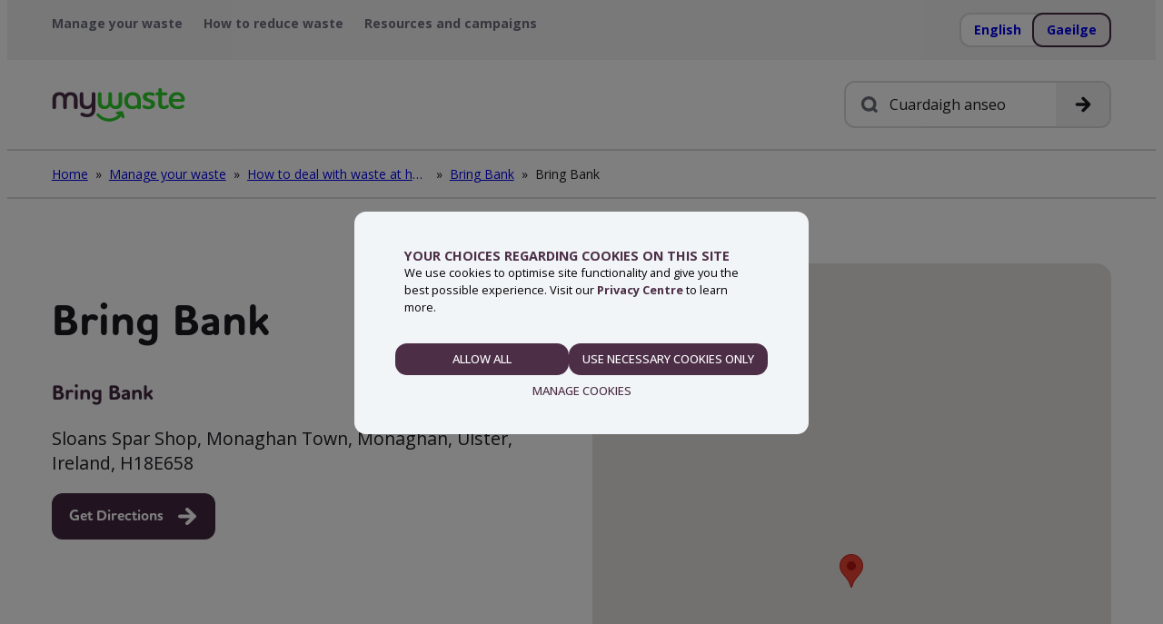

--- FILE ---
content_type: text/html; charset=UTF-8
request_url: https://mywaste.ie/ga/dispose-waste/at-home/where-you-can-take-your-recycling-waste/service/bring-bank-655/
body_size: 9602
content:

<!doctype html>
<html lang="ga-IE">

<head>
    <meta charset="UTF-8">
    <meta name="viewport" content="width=device-width, initial-scale=1">
    <link rel="stylesheet" href="https://use.typekit.net/vob1brq.css">
    <link rel="profile" href="https://gmpg.org/xfn/11">

    <meta name='robots' content='index, follow, max-image-preview:large, max-snippet:-1, max-video-preview:-1' />
	<style>img:is([sizes="auto" i], [sizes^="auto," i]) { contain-intrinsic-size: 3000px 1500px }</style>
	
	<!-- This site is optimized with the Yoast SEO plugin v26.4 - https://yoast.com/wordpress/plugins/seo/ -->
	<title>Bring Bank - My Waste</title>
	<link rel="canonical" href="https://mywaste.ie/dispose-waste/at-home/where-you-can-take-your-recycling-waste/service/bring-bank-655/" />
	<meta property="og:locale" content="ga_IE" />
	<meta property="og:type" content="article" />
	<meta property="og:title" content="Bring Bank - My Waste" />
	<meta property="og:url" content="https://mywaste.ie/ga/dispose-waste/at-home/where-you-can-take-your-recycling-waste/service/bring-bank-655/" />
	<meta property="og:site_name" content="My Waste" />
	<meta property="og:image" content="https://mywaste.ie/wp-content/uploads/2024/05/screenshot.png" />
	<meta property="og:image:width" content="1200" />
	<meta property="og:image:height" content="900" />
	<meta property="og:image:type" content="image/png" />
	<meta name="twitter:card" content="summary_large_image" />
	<script type="application/ld+json" class="yoast-schema-graph">{"@context":"https://schema.org","@graph":[{"@type":"WebPage","@id":"https://mywaste.ie/ga/dispose-waste/at-home/where-you-can-take-your-recycling-waste/service/bring-bank-655/","url":"https://mywaste.ie/ga/dispose-waste/at-home/where-you-can-take-your-recycling-waste/service/bring-bank-655/","name":"Bring Bank - My Waste","isPartOf":{"@id":"https://mywaste.ie/ga/#website"},"datePublished":"2023-09-28T10:22:18+00:00","breadcrumb":{"@id":"https://mywaste.ie/ga/dispose-waste/at-home/where-you-can-take-your-recycling-waste/service/bring-bank-655/#breadcrumb"},"inLanguage":"ga-IE","potentialAction":[{"@type":"ReadAction","target":["https://mywaste.ie/ga/dispose-waste/at-home/where-you-can-take-your-recycling-waste/service/bring-bank-655/"]}]},{"@type":"WebSite","@id":"https://mywaste.ie/ga/#website","url":"https://mywaste.ie/ga/","name":"My Waste","description":"Ireland&#039;s guide to managing waste.","publisher":{"@id":"https://mywaste.ie/ga/#organization"},"potentialAction":[{"@type":"SearchAction","target":{"@type":"EntryPoint","urlTemplate":"https://mywaste.ie/ga/?s={search_term_string}"},"query-input":{"@type":"PropertyValueSpecification","valueRequired":true,"valueName":"search_term_string"}}],"inLanguage":"ga-IE"},{"@type":"Organization","@id":"https://mywaste.ie/ga/#organization","name":"MyWaste","url":"https://mywaste.ie/ga/","logo":{"@type":"ImageObject","inLanguage":"ga-IE","@id":"https://mywaste.ie/ga/#/schema/logo/image/","url":"http://mywaste.ie/wp-content/uploads/2024/05/screenshot.png","contentUrl":"http://mywaste.ie/wp-content/uploads/2024/05/screenshot.png","width":1200,"height":900,"caption":"MyWaste"},"image":{"@id":"https://mywaste.ie/ga/#/schema/logo/image/"}}]}</script>
	<!-- / Yoast SEO plugin. -->


<link rel='dns-prefetch' href='//maps.googleapis.com' />
<link rel="alternate" type="application/rss+xml" title="My Waste &raquo; Feed" href="https://mywaste.ie/ga/feed/" />
<link rel="alternate" type="application/rss+xml" title="My Waste &raquo; Comments Feed" href="https://mywaste.ie/ga/comments/feed/" />
<script type="text/javascript">
/* <![CDATA[ */
window._wpemojiSettings = {"baseUrl":"https:\/\/s.w.org\/images\/core\/emoji\/16.0.1\/72x72\/","ext":".png","svgUrl":"https:\/\/s.w.org\/images\/core\/emoji\/16.0.1\/svg\/","svgExt":".svg","source":{"concatemoji":"https:\/\/mywaste.ie\/wp-includes\/js\/wp-emoji-release.min.js?ver=6.8.3"}};
/*! This file is auto-generated */
!function(s,n){var o,i,e;function c(e){try{var t={supportTests:e,timestamp:(new Date).valueOf()};sessionStorage.setItem(o,JSON.stringify(t))}catch(e){}}function p(e,t,n){e.clearRect(0,0,e.canvas.width,e.canvas.height),e.fillText(t,0,0);var t=new Uint32Array(e.getImageData(0,0,e.canvas.width,e.canvas.height).data),a=(e.clearRect(0,0,e.canvas.width,e.canvas.height),e.fillText(n,0,0),new Uint32Array(e.getImageData(0,0,e.canvas.width,e.canvas.height).data));return t.every(function(e,t){return e===a[t]})}function u(e,t){e.clearRect(0,0,e.canvas.width,e.canvas.height),e.fillText(t,0,0);for(var n=e.getImageData(16,16,1,1),a=0;a<n.data.length;a++)if(0!==n.data[a])return!1;return!0}function f(e,t,n,a){switch(t){case"flag":return n(e,"\ud83c\udff3\ufe0f\u200d\u26a7\ufe0f","\ud83c\udff3\ufe0f\u200b\u26a7\ufe0f")?!1:!n(e,"\ud83c\udde8\ud83c\uddf6","\ud83c\udde8\u200b\ud83c\uddf6")&&!n(e,"\ud83c\udff4\udb40\udc67\udb40\udc62\udb40\udc65\udb40\udc6e\udb40\udc67\udb40\udc7f","\ud83c\udff4\u200b\udb40\udc67\u200b\udb40\udc62\u200b\udb40\udc65\u200b\udb40\udc6e\u200b\udb40\udc67\u200b\udb40\udc7f");case"emoji":return!a(e,"\ud83e\udedf")}return!1}function g(e,t,n,a){var r="undefined"!=typeof WorkerGlobalScope&&self instanceof WorkerGlobalScope?new OffscreenCanvas(300,150):s.createElement("canvas"),o=r.getContext("2d",{willReadFrequently:!0}),i=(o.textBaseline="top",o.font="600 32px Arial",{});return e.forEach(function(e){i[e]=t(o,e,n,a)}),i}function t(e){var t=s.createElement("script");t.src=e,t.defer=!0,s.head.appendChild(t)}"undefined"!=typeof Promise&&(o="wpEmojiSettingsSupports",i=["flag","emoji"],n.supports={everything:!0,everythingExceptFlag:!0},e=new Promise(function(e){s.addEventListener("DOMContentLoaded",e,{once:!0})}),new Promise(function(t){var n=function(){try{var e=JSON.parse(sessionStorage.getItem(o));if("object"==typeof e&&"number"==typeof e.timestamp&&(new Date).valueOf()<e.timestamp+604800&&"object"==typeof e.supportTests)return e.supportTests}catch(e){}return null}();if(!n){if("undefined"!=typeof Worker&&"undefined"!=typeof OffscreenCanvas&&"undefined"!=typeof URL&&URL.createObjectURL&&"undefined"!=typeof Blob)try{var e="postMessage("+g.toString()+"("+[JSON.stringify(i),f.toString(),p.toString(),u.toString()].join(",")+"));",a=new Blob([e],{type:"text/javascript"}),r=new Worker(URL.createObjectURL(a),{name:"wpTestEmojiSupports"});return void(r.onmessage=function(e){c(n=e.data),r.terminate(),t(n)})}catch(e){}c(n=g(i,f,p,u))}t(n)}).then(function(e){for(var t in e)n.supports[t]=e[t],n.supports.everything=n.supports.everything&&n.supports[t],"flag"!==t&&(n.supports.everythingExceptFlag=n.supports.everythingExceptFlag&&n.supports[t]);n.supports.everythingExceptFlag=n.supports.everythingExceptFlag&&!n.supports.flag,n.DOMReady=!1,n.readyCallback=function(){n.DOMReady=!0}}).then(function(){return e}).then(function(){var e;n.supports.everything||(n.readyCallback(),(e=n.source||{}).concatemoji?t(e.concatemoji):e.wpemoji&&e.twemoji&&(t(e.twemoji),t(e.wpemoji)))}))}((window,document),window._wpemojiSettings);
/* ]]> */
</script>
<style id='wp-emoji-styles-inline-css' type='text/css'>

	img.wp-smiley, img.emoji {
		display: inline !important;
		border: none !important;
		box-shadow: none !important;
		height: 1em !important;
		width: 1em !important;
		margin: 0 0.07em !important;
		vertical-align: -0.1em !important;
		background: none !important;
		padding: 0 !important;
	}
</style>
<link rel='stylesheet' id='wp-block-library-css' href='https://mywaste.ie/wp-includes/css/dist/block-library/style.min.css?ver=6.8.3' type='text/css' media='all' />
<style id='classic-theme-styles-inline-css' type='text/css'>
/*! This file is auto-generated */
.wp-block-button__link{color:#fff;background-color:#32373c;border-radius:9999px;box-shadow:none;text-decoration:none;padding:calc(.667em + 2px) calc(1.333em + 2px);font-size:1.125em}.wp-block-file__button{background:#32373c;color:#fff;text-decoration:none}
</style>
<style id='filebird-block-filebird-gallery-style-inline-css' type='text/css'>
ul.filebird-block-filebird-gallery{margin:auto!important;padding:0!important;width:100%}ul.filebird-block-filebird-gallery.layout-grid{display:grid;grid-gap:20px;align-items:stretch;grid-template-columns:repeat(var(--columns),1fr);justify-items:stretch}ul.filebird-block-filebird-gallery.layout-grid li img{border:1px solid #ccc;box-shadow:2px 2px 6px 0 rgba(0,0,0,.3);height:100%;max-width:100%;-o-object-fit:cover;object-fit:cover;width:100%}ul.filebird-block-filebird-gallery.layout-masonry{-moz-column-count:var(--columns);-moz-column-gap:var(--space);column-gap:var(--space);-moz-column-width:var(--min-width);columns:var(--min-width) var(--columns);display:block;overflow:auto}ul.filebird-block-filebird-gallery.layout-masonry li{margin-bottom:var(--space)}ul.filebird-block-filebird-gallery li{list-style:none}ul.filebird-block-filebird-gallery li figure{height:100%;margin:0;padding:0;position:relative;width:100%}ul.filebird-block-filebird-gallery li figure figcaption{background:linear-gradient(0deg,rgba(0,0,0,.7),rgba(0,0,0,.3) 70%,transparent);bottom:0;box-sizing:border-box;color:#fff;font-size:.8em;margin:0;max-height:100%;overflow:auto;padding:3em .77em .7em;position:absolute;text-align:center;width:100%;z-index:2}ul.filebird-block-filebird-gallery li figure figcaption a{color:inherit}

</style>
<style id='global-styles-inline-css' type='text/css'>
:root{--wp--preset--aspect-ratio--square: 1;--wp--preset--aspect-ratio--4-3: 4/3;--wp--preset--aspect-ratio--3-4: 3/4;--wp--preset--aspect-ratio--3-2: 3/2;--wp--preset--aspect-ratio--2-3: 2/3;--wp--preset--aspect-ratio--16-9: 16/9;--wp--preset--aspect-ratio--9-16: 9/16;--wp--preset--color--black: #000000;--wp--preset--color--cyan-bluish-gray: #abb8c3;--wp--preset--color--white: #ffffff;--wp--preset--color--pale-pink: #f78da7;--wp--preset--color--vivid-red: #cf2e2e;--wp--preset--color--luminous-vivid-orange: #ff6900;--wp--preset--color--luminous-vivid-amber: #fcb900;--wp--preset--color--light-green-cyan: #7bdcb5;--wp--preset--color--vivid-green-cyan: #00d084;--wp--preset--color--pale-cyan-blue: #8ed1fc;--wp--preset--color--vivid-cyan-blue: #0693e3;--wp--preset--color--vivid-purple: #9b51e0;--wp--preset--gradient--vivid-cyan-blue-to-vivid-purple: linear-gradient(135deg,rgba(6,147,227,1) 0%,rgb(155,81,224) 100%);--wp--preset--gradient--light-green-cyan-to-vivid-green-cyan: linear-gradient(135deg,rgb(122,220,180) 0%,rgb(0,208,130) 100%);--wp--preset--gradient--luminous-vivid-amber-to-luminous-vivid-orange: linear-gradient(135deg,rgba(252,185,0,1) 0%,rgba(255,105,0,1) 100%);--wp--preset--gradient--luminous-vivid-orange-to-vivid-red: linear-gradient(135deg,rgba(255,105,0,1) 0%,rgb(207,46,46) 100%);--wp--preset--gradient--very-light-gray-to-cyan-bluish-gray: linear-gradient(135deg,rgb(238,238,238) 0%,rgb(169,184,195) 100%);--wp--preset--gradient--cool-to-warm-spectrum: linear-gradient(135deg,rgb(74,234,220) 0%,rgb(151,120,209) 20%,rgb(207,42,186) 40%,rgb(238,44,130) 60%,rgb(251,105,98) 80%,rgb(254,248,76) 100%);--wp--preset--gradient--blush-light-purple: linear-gradient(135deg,rgb(255,206,236) 0%,rgb(152,150,240) 100%);--wp--preset--gradient--blush-bordeaux: linear-gradient(135deg,rgb(254,205,165) 0%,rgb(254,45,45) 50%,rgb(107,0,62) 100%);--wp--preset--gradient--luminous-dusk: linear-gradient(135deg,rgb(255,203,112) 0%,rgb(199,81,192) 50%,rgb(65,88,208) 100%);--wp--preset--gradient--pale-ocean: linear-gradient(135deg,rgb(255,245,203) 0%,rgb(182,227,212) 50%,rgb(51,167,181) 100%);--wp--preset--gradient--electric-grass: linear-gradient(135deg,rgb(202,248,128) 0%,rgb(113,206,126) 100%);--wp--preset--gradient--midnight: linear-gradient(135deg,rgb(2,3,129) 0%,rgb(40,116,252) 100%);--wp--preset--font-size--small: 13px;--wp--preset--font-size--medium: 20px;--wp--preset--font-size--large: 36px;--wp--preset--font-size--x-large: 42px;--wp--preset--spacing--20: 0.44rem;--wp--preset--spacing--30: 0.67rem;--wp--preset--spacing--40: 1rem;--wp--preset--spacing--50: 1.5rem;--wp--preset--spacing--60: 2.25rem;--wp--preset--spacing--70: 3.38rem;--wp--preset--spacing--80: 5.06rem;--wp--preset--shadow--natural: 6px 6px 9px rgba(0, 0, 0, 0.2);--wp--preset--shadow--deep: 12px 12px 50px rgba(0, 0, 0, 0.4);--wp--preset--shadow--sharp: 6px 6px 0px rgba(0, 0, 0, 0.2);--wp--preset--shadow--outlined: 6px 6px 0px -3px rgba(255, 255, 255, 1), 6px 6px rgba(0, 0, 0, 1);--wp--preset--shadow--crisp: 6px 6px 0px rgba(0, 0, 0, 1);}:where(.is-layout-flex){gap: 0.5em;}:where(.is-layout-grid){gap: 0.5em;}body .is-layout-flex{display: flex;}.is-layout-flex{flex-wrap: wrap;align-items: center;}.is-layout-flex > :is(*, div){margin: 0;}body .is-layout-grid{display: grid;}.is-layout-grid > :is(*, div){margin: 0;}:where(.wp-block-columns.is-layout-flex){gap: 2em;}:where(.wp-block-columns.is-layout-grid){gap: 2em;}:where(.wp-block-post-template.is-layout-flex){gap: 1.25em;}:where(.wp-block-post-template.is-layout-grid){gap: 1.25em;}.has-black-color{color: var(--wp--preset--color--black) !important;}.has-cyan-bluish-gray-color{color: var(--wp--preset--color--cyan-bluish-gray) !important;}.has-white-color{color: var(--wp--preset--color--white) !important;}.has-pale-pink-color{color: var(--wp--preset--color--pale-pink) !important;}.has-vivid-red-color{color: var(--wp--preset--color--vivid-red) !important;}.has-luminous-vivid-orange-color{color: var(--wp--preset--color--luminous-vivid-orange) !important;}.has-luminous-vivid-amber-color{color: var(--wp--preset--color--luminous-vivid-amber) !important;}.has-light-green-cyan-color{color: var(--wp--preset--color--light-green-cyan) !important;}.has-vivid-green-cyan-color{color: var(--wp--preset--color--vivid-green-cyan) !important;}.has-pale-cyan-blue-color{color: var(--wp--preset--color--pale-cyan-blue) !important;}.has-vivid-cyan-blue-color{color: var(--wp--preset--color--vivid-cyan-blue) !important;}.has-vivid-purple-color{color: var(--wp--preset--color--vivid-purple) !important;}.has-black-background-color{background-color: var(--wp--preset--color--black) !important;}.has-cyan-bluish-gray-background-color{background-color: var(--wp--preset--color--cyan-bluish-gray) !important;}.has-white-background-color{background-color: var(--wp--preset--color--white) !important;}.has-pale-pink-background-color{background-color: var(--wp--preset--color--pale-pink) !important;}.has-vivid-red-background-color{background-color: var(--wp--preset--color--vivid-red) !important;}.has-luminous-vivid-orange-background-color{background-color: var(--wp--preset--color--luminous-vivid-orange) !important;}.has-luminous-vivid-amber-background-color{background-color: var(--wp--preset--color--luminous-vivid-amber) !important;}.has-light-green-cyan-background-color{background-color: var(--wp--preset--color--light-green-cyan) !important;}.has-vivid-green-cyan-background-color{background-color: var(--wp--preset--color--vivid-green-cyan) !important;}.has-pale-cyan-blue-background-color{background-color: var(--wp--preset--color--pale-cyan-blue) !important;}.has-vivid-cyan-blue-background-color{background-color: var(--wp--preset--color--vivid-cyan-blue) !important;}.has-vivid-purple-background-color{background-color: var(--wp--preset--color--vivid-purple) !important;}.has-black-border-color{border-color: var(--wp--preset--color--black) !important;}.has-cyan-bluish-gray-border-color{border-color: var(--wp--preset--color--cyan-bluish-gray) !important;}.has-white-border-color{border-color: var(--wp--preset--color--white) !important;}.has-pale-pink-border-color{border-color: var(--wp--preset--color--pale-pink) !important;}.has-vivid-red-border-color{border-color: var(--wp--preset--color--vivid-red) !important;}.has-luminous-vivid-orange-border-color{border-color: var(--wp--preset--color--luminous-vivid-orange) !important;}.has-luminous-vivid-amber-border-color{border-color: var(--wp--preset--color--luminous-vivid-amber) !important;}.has-light-green-cyan-border-color{border-color: var(--wp--preset--color--light-green-cyan) !important;}.has-vivid-green-cyan-border-color{border-color: var(--wp--preset--color--vivid-green-cyan) !important;}.has-pale-cyan-blue-border-color{border-color: var(--wp--preset--color--pale-cyan-blue) !important;}.has-vivid-cyan-blue-border-color{border-color: var(--wp--preset--color--vivid-cyan-blue) !important;}.has-vivid-purple-border-color{border-color: var(--wp--preset--color--vivid-purple) !important;}.has-vivid-cyan-blue-to-vivid-purple-gradient-background{background: var(--wp--preset--gradient--vivid-cyan-blue-to-vivid-purple) !important;}.has-light-green-cyan-to-vivid-green-cyan-gradient-background{background: var(--wp--preset--gradient--light-green-cyan-to-vivid-green-cyan) !important;}.has-luminous-vivid-amber-to-luminous-vivid-orange-gradient-background{background: var(--wp--preset--gradient--luminous-vivid-amber-to-luminous-vivid-orange) !important;}.has-luminous-vivid-orange-to-vivid-red-gradient-background{background: var(--wp--preset--gradient--luminous-vivid-orange-to-vivid-red) !important;}.has-very-light-gray-to-cyan-bluish-gray-gradient-background{background: var(--wp--preset--gradient--very-light-gray-to-cyan-bluish-gray) !important;}.has-cool-to-warm-spectrum-gradient-background{background: var(--wp--preset--gradient--cool-to-warm-spectrum) !important;}.has-blush-light-purple-gradient-background{background: var(--wp--preset--gradient--blush-light-purple) !important;}.has-blush-bordeaux-gradient-background{background: var(--wp--preset--gradient--blush-bordeaux) !important;}.has-luminous-dusk-gradient-background{background: var(--wp--preset--gradient--luminous-dusk) !important;}.has-pale-ocean-gradient-background{background: var(--wp--preset--gradient--pale-ocean) !important;}.has-electric-grass-gradient-background{background: var(--wp--preset--gradient--electric-grass) !important;}.has-midnight-gradient-background{background: var(--wp--preset--gradient--midnight) !important;}.has-small-font-size{font-size: var(--wp--preset--font-size--small) !important;}.has-medium-font-size{font-size: var(--wp--preset--font-size--medium) !important;}.has-large-font-size{font-size: var(--wp--preset--font-size--large) !important;}.has-x-large-font-size{font-size: var(--wp--preset--font-size--x-large) !important;}
:where(.wp-block-post-template.is-layout-flex){gap: 1.25em;}:where(.wp-block-post-template.is-layout-grid){gap: 1.25em;}
:where(.wp-block-columns.is-layout-flex){gap: 2em;}:where(.wp-block-columns.is-layout-grid){gap: 2em;}
:root :where(.wp-block-pullquote){font-size: 1.5em;line-height: 1.6;}
</style>
<link rel='stylesheet' id='mwdt-custom-css' href='https://mywaste.ie/wp-content/plugins/mywaste-download-tracker/assets/css/mwdt-styles.css?ver=6.8.3' type='text/css' media='all' />
<link rel='stylesheet' id='wpml-legacy-horizontal-list-0-css' href='https://mywaste.ie/wp-content/plugins/sitepress-multilingual-cms/templates/language-switchers/legacy-list-horizontal/style.min.css?ver=1' type='text/css' media='all' />
<link rel='stylesheet' id='styles-css' href='https://mywaste.ie/wp-content/themes/my-waste-twenty-three-1-0-29/style.css?ver=1.0.0' type='text/css' media='all' />
<script type="text/javascript" id="wpml-cookie-js-extra">
/* <![CDATA[ */
var wpml_cookies = {"wp-wpml_current_language":{"value":"ga","expires":1,"path":"\/"}};
var wpml_cookies = {"wp-wpml_current_language":{"value":"ga","expires":1,"path":"\/"}};
/* ]]> */
</script>
<script type="text/javascript" src="https://mywaste.ie/wp-content/plugins/sitepress-multilingual-cms/res/js/cookies/language-cookie.js?ver=485900" id="wpml-cookie-js" defer="defer" data-wp-strategy="defer"></script>
<script type="text/javascript" src="https://mywaste.ie/wp-includes/js/jquery/jquery.min.js?ver=3.7.1" id="jquery-core-js"></script>
<script type="text/javascript" src="https://mywaste.ie/wp-includes/js/jquery/jquery-migrate.min.js?ver=3.4.1" id="jquery-migrate-js"></script>
<script type="text/javascript" src="https://mywaste.ie/wp-content/themes/my-waste-twenty-three-1-0-29/js/vendor.js?ver=1.0.0" id="vendor_scripts-js"></script>
<script type="text/javascript" src="https://mywaste.ie/wp-content/themes/my-waste-twenty-three-1-0-29/js/scripts.js?ver=1.0.0" id="custom_scripts-js"></script>
<meta name="generator" content="WPML ver:4.8.5 stt:1,19;" />
<link rel="icon" href="https://mywaste.ie/wp-content/uploads/2024/04/cropped-favicon-32x32.png" sizes="32x32" />
<link rel="icon" href="https://mywaste.ie/wp-content/uploads/2024/04/cropped-favicon-192x192.png" sizes="192x192" />
<link rel="apple-touch-icon" href="https://mywaste.ie/wp-content/uploads/2024/04/cropped-favicon-180x180.png" />
<meta name="msapplication-TileImage" content="https://mywaste.ie/wp-content/uploads/2024/04/cropped-favicon-270x270.png" />

        <!-- Google Tag Manager -->
    <script type="text/plain" data-cookieconsent="statistics">
        (function(w,d,s,l,i){w[l]=w[l]||[];w[l].push({'gtm.start':
        new Date().getTime(),event:'gtm.js'});var f=d.getElementsByTagName(s)[0],
        j=d.createElement(s),dl=l!='dataLayer'?'&l='+l:'';j.async=true;j.src=
        'https://www.googletagmanager.com/gtm.js?id='+i+dl;f.parentNode.insertBefore(j,f);
        })(window,document,'script','dataLayer','GTM-TD4WWV3');
    </script>
    <!-- End Google Tag Manager -->

    <script type="text/javascript" data-cookieconsent="ignore">document.write("<script id='pc' type='text/javascript' src='https://api.dataships.io/js/pc.js?apikey=57HtavDohT_ckomtMlaG-FHZv9aQ5j5w&v="+Date.now()+"' async defer></scr"+"ipt>");</script>

    <script id="Cookiebot"  src="https://consent.cookiebot.com/uc.js" data-cbid="584d3cf5-cf22-498f-99bd-7b41ffd87d33"  type="text/javascript"></script>

    <meta name="facebook-domain-verification" content="bnjytbgqe6liaa8cid2s8wtclexxa4" />

    <!-- Meta Pixel Code -->
    <script type="text/plain">
        !function(f,b,e,v,n,t,s)
        {if(f.fbq)return;n=f.fbq=function(){n.callMethod?
        n.callMethod.apply(n,arguments):n.queue.push(arguments)};
        if(!f._fbq)f._fbq=n;n.push=n;n.loaded=!0;n.version='2.0';
        n.queue=[];t=b.createElement(e);t.async=!0;
        t.src=v;s=b.getElementsByTagName(e)[0];
        s.parentNode.insertBefore(t,s)}(window, document,'script',
        'https://connect.facebook.net/en_US/fbevents.js');
        fbq('init', '483993970065182');
        fbq('track', 'PageView');
    </script>
    <noscript><img height="1" width="1" style="display:none" src="https://www.facebook.com/tr?id=483993970065182&ev=PageView&noscript=1"/></noscript>
    </head>

<body class="wp-singular waste_services-template-default single single-waste_services postid-1631 wp-embed-responsive wp-theme-my-waste-twenty-three-1-0-29">

        <!-- Google Tag Manager (noscript) -->
    <noscript>
        <iframe src="https://www.googletagmanager.com/ns.html?id=GTM-TD4WWV3" height="0" width="0" style="display:none;visibility:hidden"></iframe>
    </noscript>
    <!-- End Google Tag Manager (noscript) -->
    
        <div id="page" class="site">
        <a class="skip-link screen-reader-text" href="#primary">Léim ar ábhar</a>
        <section class="section section--tight-spacing site-header style-scheme--2">
            <div class="container">
                <nav class="site-header-nav" role="navigation">
                    <div class="menu-header-menu-container"><ul id="menu-header-menu" class="site-header-nav__main list-none"><li id="menu-item-458" class="menu-item menu-item-type-post_type menu-item-object-page menu-item-458"><a href="https://mywaste.ie/ga/dispose-waste/">Manage your waste</a></li>
<li id="menu-item-11735" class="menu-item menu-item-type-post_type menu-item-object-page menu-item-11735"><a href="https://mywaste.ie/ga/sustainability/">How to reduce waste</a></li>
<li id="menu-item-3981" class="menu-item menu-item-type-post_type menu-item-object-page menu-item-3981"><a href="https://mywaste.ie/ga/resources-and-campaigns/">Resources and campaigns</a></li>
</ul></div>                </nav>
                <button class="site-header-nav__toggle">
                    <svg viewBox="0 0 24 24" fill="none" xmlns="http://www.w3.org/2000/svg">
    <path fill-rule="evenodd" clip-rule="evenodd" d="M1.75 5C1.75 3.89543 2.64543 3 3.75 3H20.25C21.3546 3 22.25 3.89543 22.25 5C22.25 6.10457 21.3546 7 20.25 7H3.75C2.64543 7 1.75 6.10457 1.75 5ZM1.75 12C1.75 10.8954 2.64543 10 3.75 10H20.25C21.3546 10 22.25 10.8954 22.25 12C22.25 13.1046 21.3546 14 20.25 14H3.75C2.64543 14 1.75 13.1046 1.75 12ZM3.75 17C2.64543 17 1.75 17.8954 1.75 19C1.75 20.1046 2.64543 21 3.75 21H20.25C21.3546 21 22.25 20.1046 22.25 19C22.25 17.8954 21.3546 17 20.25 17H3.75Z" fill="currentColor"/>
</svg>
                    <span class="screen-reader-text">Roghchlár</span>
                </button>
                
<div class="wpml-ls-statics-shortcode_actions wpml-ls wpml-ls-legacy-list-horizontal">
	<ul role="menu"><li class="wpml-ls-slot-shortcode_actions wpml-ls-item wpml-ls-item-en wpml-ls-first-item wpml-ls-item-legacy-list-horizontal" role="none">
				<a href="https://mywaste.ie/dispose-waste/at-home/where-you-can-take-your-recycling-waste/service/bring-bank-655/" class="wpml-ls-link" role="menuitem"  aria-label="Switch to English" title="Switch to English" >
                    <span class="wpml-ls-native" lang="en">English</span></a>
			</li><li class="wpml-ls-slot-shortcode_actions wpml-ls-item wpml-ls-item-ga wpml-ls-current-language wpml-ls-last-item wpml-ls-item-legacy-list-horizontal" role="none">
				<a href="https://mywaste.ie/ga/dispose-waste/at-home/where-you-can-take-your-recycling-waste/service/bring-bank-655/" class="wpml-ls-link" role="menuitem" >
                    <span class="wpml-ls-native" role="menuitem">Gaeilge</span></a>
			</li></ul>
</div>
            </div>
        </section>
        <header class="section section--natural-spacing site-header site-search style-scheme--1">
            <div class="container">
                                <a href="https://mywaste.ie/ga/" title="Baile">
                    <img class="header-logo" src="https://mywaste.ie/wp-content/themes/my-waste-twenty-three-1-0-29/images/my-waste-logo.svg" alt="My Waste Logo" />
                </a>
                
<form role="search" class="search-form-global autocomplete-wrapper" action="https://mywaste.ie/ga/">
    <div class="search-form search-form--header">
        <div class="search-icon">
            <svg viewBox="0 0 24 24" fill="none" xmlns="http://www.w3.org/2000/svg">
    <path fill-rule="evenodd" clip-rule="evenodd" d="M5 11C5 7.68629 7.68629 5 11 5C14.3137 5 17 7.68629 17 11C17 14.3137 14.3137 17 11 17C7.68629 17 5 14.3137 5 11ZM11 1C5.47715 1 1 5.47715 1 11C1 16.5228 5.47715 21 11 21C13.0382 21 14.9339 20.3902 16.5148 19.3432L19.0858 21.9142C19.8668 22.6953 21.1332 22.6953 21.9142 21.9142C22.6953 21.1332 22.6953 19.8668 21.9142 19.0858L19.3432 16.5148C20.3902 14.9339 21 13.0382 21 11C21 5.47715 16.5228 1 11 1Z" fill="currentColor"/>
</svg>
        </div>
        <input type="search" placeholder="Cuardaigh anseo" aria-label="Global Site Search" name="s" class="search-input-global" autocomplete="off" value="">
        <input type="hidden" name="main_query" value="">
        <button class="btn" type="submit" id="search-submit-global">
            <svg viewBox="0 0 24 24" fill="none" xmlns="http://www.w3.org/2000/svg">
    <path fill-rule="evenodd" clip-rule="evenodd" d="M2 12C2 10.8954 2.89543 10 4 10H15.1716L10.5858 5.41421C9.80474 4.63317 9.80474 3.36684 10.5858 2.58579C11.3668 1.80474 12.6332 1.80474 13.4142 2.58579L21.4142 10.5858C22.1953 11.3668 22.1953 12.6332 21.4142 13.4142L13.4142 21.4142C12.6332 22.1953 11.3668 22.1953 10.5858 21.4142C9.80474 20.6332 9.80474 19.3668 10.5858 18.5858L15.1716 14H4C2.89543 14 2 13.1046 2 12Z" fill="currentColor"/>
</svg>
            <span class="screen-reader-text">Cuardach</span>
        </button>
    </div>
    <div class="search-waste-items-results autocomplete-results"></div>
</form>            </div>
        </header>
        <nav role="navigation" class="section section--natural-spacing site-header site-mobile-nav style-scheme--1">
            <div class="container">
                <div class="site-mobile-nav__header">
                    <a href="/"><img src="https://mywaste.ie/wp-content/themes/my-waste-twenty-three-1-0-29/images/my-waste-logo.svg" alt="My Waste Logo" /></a>
                    <button class="site-header-nav__toggle">
                        <svg viewBox="0 0 24 24" fill="none" xmlns="http://www.w3.org/2000/svg">
    <path fill-rule="evenodd" clip-rule="evenodd" d="M18.5858 2.58579C19.3668 1.80474 20.6332 1.80474 21.4142 2.58579C22.1953 3.36684 22.1953 4.63316 21.4142 5.41421L14.8284 12L21.4142 18.5858C22.1953 19.3668 22.1953 20.6332 21.4142 21.4142C20.6332 22.1953 19.3668 22.1953 18.5858 21.4142L12 14.8284L5.41421 21.4142C4.63317 22.1953 3.36684 22.1953 2.58579 21.4142C1.80474 20.6332 1.80474 19.3668 2.58579 18.5858L9.17157 12L2.58579 5.41421C1.80474 4.63316 1.80474 3.36684 2.58579 2.58579C3.36684 1.80474 4.63317 1.80474 5.41421 2.58579L12 9.17157L18.5858 2.58579Z" fill="currentColor"/>
</svg>
                        <span class="screen-reader-text">Dún</span>
                    </button>
                </div>
                <div class="menu-header-menu-container"><ul id="menu-header-menu-1" class="site-mobile-nav__main list-none"><li class="menu-item menu-item-type-post_type menu-item-object-page menu-item-458"><a href="https://mywaste.ie/ga/dispose-waste/">Manage your waste</a></li>
<li class="menu-item menu-item-type-post_type menu-item-object-page menu-item-11735"><a href="https://mywaste.ie/ga/sustainability/">How to reduce waste</a></li>
<li class="menu-item menu-item-type-post_type menu-item-object-page menu-item-3981"><a href="https://mywaste.ie/ga/resources-and-campaigns/">Resources and campaigns</a></li>
</ul></div>            </div>
        </nav>

            <section class="section site-breadcrumbs section--base-spacing style-scheme--1">
        <div class="container">
            <div class="breadcrumbs-wrapper">
                <div class="icon"><svg viewBox="0 0 24 24" fill="none" xmlns="http://www.w3.org/2000/svg">
    <path fill-rule="evenodd" clip-rule="evenodd" d="M22 12C22 10.8954 21.1046 10 20 10H8.82843L13.4142 5.41421C14.1953 4.63317 14.1953 3.36684 13.4142 2.58579C12.6332 1.80474 11.3668 1.80474 10.5858 2.58579L2.58579 10.5858C1.80474 11.3668 1.80474 12.6332 2.58579 13.4142L10.5858 21.4142C11.3668 22.1953 12.6332 22.1953 13.4142 21.4142C14.1953 20.6332 14.1953 19.3668 13.4142 18.5858L8.82843 14H20C21.1046 14 22 13.1046 22 12Z" fill="currentColor"/>
</svg>
</div>
                <ol class="bread"></span><li itemscope itemtype="http://data-vocabulary.org/Breadcrumb"></span><a href="https://mywaste.ie/ga/baile/">Home</a></span></li> <li class="separator" itemscope itemtype="http://data-vocabulary.org/Breadcrumb">»</li> <li itemscope itemtype="http://data-vocabulary.org/Breadcrumb"></span><a href="https://mywaste.ie/dispose-waste">Manage your waste</a></span></li> <li class="separator" itemscope itemtype="http://data-vocabulary.org/Breadcrumb">»</li> <li itemscope itemtype="http://data-vocabulary.org/Breadcrumb"></span><a href="https://mywaste.ie/dispose-waste/at-home">How to deal with waste at home</a></span></li> <li class="separator" itemscope itemtype="http://data-vocabulary.org/Breadcrumb">»</li> <li itemscope itemtype="http://data-vocabulary.org/Breadcrumb"></span><a href="https://mywaste.ie/at-home/where-you-can-take-your-recycling-waste">Bring Bank</a></span></li> <li class="separator" itemscope itemtype="http://data-vocabulary.org/Breadcrumb">»</li> <li itemscope itemtype="http://data-vocabulary.org/Breadcrumb"><span class="breadcrumb_last" aria-current="page">Bring Bank</span></li></span></ol>            </div>
        </div>
    </section>

<main id="primary" class="site-main">

                                
<section class="section section--seperated">
	<div class="container">
        <div class="grid grid--limit-2 grid--consistent-height-rows">
            <div class="grid__item">
				<h1 class="entry-title">Bring Bank</h1>
				<div class="entry-content text--long-form">

                                                                <p class="h3 text--accent">
                            Bring Bank                        </p>
                    
					<p class="text--base-plus">Sloans Spar Shop, Monaghan Town, Monaghan, Ulster, Ireland, H18E658</p>

                    <p><a class="btn" target="_blank" href="https://www.google.com/maps/dir//54.239372,-6.968107">
                        Get Directions
                        <span class="icon"><svg viewBox="0 0 24 24" fill="none" xmlns="http://www.w3.org/2000/svg">
    <path fill-rule="evenodd" clip-rule="evenodd" d="M2 12C2 10.8954 2.89543 10 4 10H15.1716L10.5858 5.41421C9.80474 4.63317 9.80474 3.36684 10.5858 2.58579C11.3668 1.80474 12.6332 1.80474 13.4142 2.58579L21.4142 10.5858C22.1953 11.3668 22.1953 12.6332 21.4142 13.4142L13.4142 21.4142C12.6332 22.1953 11.3668 22.1953 10.5858 21.4142C9.80474 20.6332 9.80474 19.3668 10.5858 18.5858L15.1716 14H4C2.89543 14 2 13.1046 2 12Z" fill="currentColor"/>
</svg>
</span>
                    </a></p>

                    <ul class="accordion">
                                                                                                                                                                                                                                                                                                                                                                                                                                                        
                    
                    
					
                                        </ul>
				</div>
			</div>
            <div class="grid__item">
                <div id="waste-services-map" class="flexible-embed--4/5"></div>
            </div>
		</div>
	</div>
</section>                
</main>


<footer class="site-footer section section--natural-spacing">
    <div class="container">
        <div class="block style-scheme--6">
            <div class="grid grid--limit-2 grid--no-pad">
                <div class="grid__item">
                    <div class="footer-block">
                        <img class="footer-logo"
                             src="https://mywaste.ie/wp-content/themes/my-waste-twenty-three-1-0-29/images/my-waste-logo-white.svg"
                             alt="My Waste Logo"/>
                        <p class="logo-caption">Treoir na hÉireann don bhainistiú dramhaíola</p>
                    </div>
                    <div class="footer-block">
                        <img class="region-logos"
                             src="https://mywaste.ie/wp-content/themes/my-waste-twenty-three-1-0-29/images/my-waste-regional-logo.png"
                             alt="Waste Regions"/>
                    </div>
                </div>
                <div class="grid__item">
                    <nav class="site-footer-nav footer-block" role="navigation">
                        <div class="menu-footer-menu-container"><ul id="menu-footer-menu" class="list-none"><li id="menu-item-3848" class="menu-item menu-item-type-post_type menu-item-object-page menu-item-3848"><a href="https://mywaste.ie/ga/dispose-waste/at-home/">How to deal with waste at home</a></li>
<li id="menu-item-3718" class="menu-item menu-item-type-post_type menu-item-object-page menu-item-3718"><a href="https://mywaste.ie/ga/dispose-waste/in-your-workplace/">Manage waste in your workplace</a></li>
<li id="menu-item-3719" class="menu-item menu-item-type-post_type menu-item-object-page current_page_parent menu-item-3719"><a href="https://mywaste.ie/ga/news/">News, press and events</a></li>
<li id="menu-item-3809" class="menu-item menu-item-type-post_type menu-item-object-page menu-item-3809"><a href="https://mywaste.ie/ga/about-mywaste/">About MyWaste</a></li>
<li id="menu-item-3808" class="menu-item menu-item-type-post_type menu-item-object-page menu-item-3808"><a href="https://mywaste.ie/ga/contact/">Contact</a></li>
</ul></div>                    </nav>
                </div>
            </div>
        </div>
        <nav class="site-footer-nav site-footer-nav--legal" role="navigation">
            <div class="menu-legal-menu-container"><ul id="menu-legal-menu" class="list-none"><li id="menu-item-14150" class="menu-item menu-item-type-post_type menu-item-object-page menu-item-14150"><a target="_blank" href="https://mywaste.ie/ga/privacy-centre/">Privacy centre</a></li>
<li id="menu-item-3811" class="menu-item menu-item-type-post_type menu-item-object-page menu-item-3811"><a href="https://mywaste.ie/ga/accessibility-statement/">Accessibility statement</a></li>
</ul></div>        </nav>
    </div>
</footer>

</div><!-- #page -->

<script type="speculationrules">
{"prefetch":[{"source":"document","where":{"and":[{"href_matches":"\/ga\/*"},{"not":{"href_matches":["\/wp-*.php","\/wp-admin\/*","\/wp-content\/uploads\/*","\/wp-content\/*","\/wp-content\/plugins\/*","\/wp-content\/themes\/my-waste-twenty-three-1-0-29\/*","\/ga\/*\\?(.+)"]}},{"not":{"selector_matches":"a[rel~=\"nofollow\"]"}},{"not":{"selector_matches":".no-prefetch, .no-prefetch a"}}]},"eagerness":"conservative"}]}
</script>
<script type="text/javascript" src="https://mywaste.ie/wp-content/plugins/mywaste-download-tracker/assets/js/mwdt-scripts.js" id="mwdt-custom-js"></script>
<script type="text/javascript" id="anti-dumping-filter-js-extra">
/* <![CDATA[ */
var anti_dumping_filter_object = {"ajax_url":"https:\/\/mywaste.ie\/wp-admin\/admin-ajax.php","nonce":"fd6245e1bf"};
/* ]]> */
</script>
<script type="text/javascript" src="https://mywaste.ie/wp-content/themes/my-waste-twenty-three-1-0-29/js/anti-dumping-filter.js?ver=1.0" id="anti-dumping-filter-js"></script>
<script type="text/javascript" id="waste-items-js-extra">
/* <![CDATA[ */
var waste_object = {"ajax_url":"https:\/\/mywaste.ie\/wp-admin\/admin-ajax.php","nonce":"8c11ebcbd2"};
/* ]]> */
</script>
<script type="text/javascript" src="https://mywaste.ie/wp-content/themes/my-waste-twenty-three-1-0-29/js/waste-items-autocomplete.js?ver=1.0" id="waste-items-js"></script>
<script type="text/javascript" src="https://maps.googleapis.com/maps/api/js?key=AIzaSyALRGxzxBE-HQjQK4fkN7d06V7MBWXU_NM&amp;libraries=places" id="waste-items-google-maps-js"></script>
<script type="text/javascript" id="waste-services-map-js-extra">
/* <![CDATA[ */
var waste_services_map = {"lat":"54.239372","lng":"-6.968107"};
/* ]]> */
</script>
<script type="text/javascript" src="https://mywaste.ie/wp-content/themes/my-waste-twenty-three-1-0-29/js/waste-services-map.js?ver=1.0" id="waste-services-map-js"></script>
<script type="text/javascript" src="https://mywaste.ie/wp-content/themes/my-waste-twenty-three-1-0-29/js/waste-services-geolocation.js?ver=1.0" id="waste-services-geo-js"></script>

<script>(function(){function c(){var b=a.contentDocument||a.contentWindow.document;if(b){var d=b.createElement('script');d.innerHTML="window.__CF$cv$params={r:'9a79c70d8bcbf8ab',t:'MTc2NDY2NzUzMy4wMDAwMDA='};var a=document.createElement('script');a.nonce='';a.src='/cdn-cgi/challenge-platform/scripts/jsd/main.js';document.getElementsByTagName('head')[0].appendChild(a);";b.getElementsByTagName('head')[0].appendChild(d)}}if(document.body){var a=document.createElement('iframe');a.height=1;a.width=1;a.style.position='absolute';a.style.top=0;a.style.left=0;a.style.border='none';a.style.visibility='hidden';document.body.appendChild(a);if('loading'!==document.readyState)c();else if(window.addEventListener)document.addEventListener('DOMContentLoaded',c);else{var e=document.onreadystatechange||function(){};document.onreadystatechange=function(b){e(b);'loading'!==document.readyState&&(document.onreadystatechange=e,c())}}}})();</script></body>

</html>

--- FILE ---
content_type: text/css
request_url: https://mywaste.ie/wp-content/plugins/mywaste-download-tracker/assets/css/mwdt-styles.css?ver=6.8.3
body_size: -243
content:
.organisation-types, .counties {
    display: none;
    margin-left: 20px;
}

--- FILE ---
content_type: text/css
request_url: https://mywaste.ie/wp-content/themes/my-waste-twenty-three-1-0-29/style.css?ver=1.0.0
body_size: 10406
content:
/*!
Theme Name: My Waste - Twenty Twenty Three
Theme URI: my-waste-twenty-three-1.0.29
Description: A flexible WP theme for the My Waste website
Version: 1.0.29
Author: Big Motive
Author URI: http://www.bigmotive.com/
Text Domain: my-waste-twenty-three-site-labels
*/
@charset "UTF-8";
/*!
	By André Rinas, www.andrerinas.de
	Documentation, www.simplelightbox.com
	Available for use under the MIT License
	Version 2.14.1
*/@import url("https://fonts.googleapis.com/css2?family=Open+Sans:ital,wght@0,300..800;1,300..800&display=swap");body.hidden-scroll{overflow:hidden}.sl-overlay{background:#fff;bottom:0;display:none;right:0;z-index:1035}.sl-overlay,.sl-wrapper{left:0;position:fixed;top:0}.sl-wrapper{height:100%;width:100%;z-index:1040}.sl-wrapper *{box-sizing:border-box}.sl-wrapper button{background:transparent;border:0;cursor:pointer;font-size:28px;padding:0}.sl-wrapper button:hover{opacity:.7}.sl-wrapper .sl-close{font-family:Arial,Baskerville,monospace;font-size:3rem;height:44px;line-height:44px;margin-right:-14px;margin-top:-14px;right:30px;width:44px}.sl-wrapper .sl-close,.sl-wrapper .sl-counter{color:#000;display:none;position:fixed;top:30px;z-index:10060}.sl-wrapper .sl-counter{font-size:1rem;left:30px}.sl-wrapper .sl-download{bottom:5px;color:#fff;display:none;font-size:1rem;position:fixed;text-align:center;width:100%;z-index:10060}.sl-wrapper .sl-download a{color:#fff}.sl-wrapper .sl-navigation{display:none;width:100%}.sl-wrapper .sl-navigation button{color:#000;display:block;font-family:Arial,Baskerville,monospace;height:44px;line-height:44px;margin-top:-22px;position:fixed;text-align:center;top:50%;width:22px;z-index:10060}.sl-wrapper .sl-navigation button.sl-next{font-size:2rem;right:5px}.sl-wrapper .sl-navigation button.sl-prev{font-size:2rem;left:5px}@media (min-width:35.5em){.sl-wrapper .sl-navigation button{width:44px}.sl-wrapper .sl-navigation button.sl-next{font-size:3rem;right:10px}.sl-wrapper .sl-navigation button.sl-prev{font-size:3rem;left:10px}}@media (min-width:50em){.sl-wrapper .sl-navigation button{width:44px}.sl-wrapper .sl-navigation button.sl-next{font-size:3rem;right:20px}.sl-wrapper .sl-navigation button.sl-prev{font-size:3rem;left:20px}}.sl-wrapper.sl-dir-rtl .sl-navigation{direction:ltr}.sl-wrapper .sl-image{position:fixed;touch-action:none;z-index:10000}.sl-wrapper .sl-image img{border:0;display:block;height:auto;margin:0;padding:0;width:100%}@media (min-width:35.5em){.sl-wrapper .sl-image img{border:0}}@media (min-width:50em){.sl-wrapper .sl-image img{border:0}}.sl-wrapper .sl-image iframe{background:#000;border:0}@media (min-width:35.5em){.sl-wrapper .sl-image iframe{border:0}}@media (min-width:50em){.sl-wrapper .sl-image iframe{border:0}}.sl-wrapper .sl-image .sl-caption{background:rgba(0,0,0,.8);bottom:0;color:#fff;display:none;font-size:1rem;left:0;padding:10px;position:absolute;right:0}.sl-wrapper .sl-image .sl-caption.pos-top{bottom:auto;top:0}.sl-wrapper .sl-image .sl-caption.pos-outside{bottom:auto}.sl-spinner{animation:pulsate 1s ease-out infinite;border:5px solid #333;border-radius:40px;display:none;height:40px;left:50%;margin:-20px 0 0 -20px;opacity:0;position:fixed;top:50%;width:40px;z-index:1007}.sl-scrollbar-measure{height:50px;overflow:scroll;position:absolute;top:-9999px;width:50px}.sl-transition{transition:transform .2s ease}@keyframes pulsate{0%{opacity:0;transform:scale(.1)}50%{opacity:1}to{opacity:0;transform:scale(1.2)}}.sl-overlay,.sl-wrapper{margin-top:0}:root{--base-size:1rem;--scale-ratio:1.3;--size-small:0.875rem;--size-small-1:0.75rem;--size-small-2:0.5rem;--size-small-3:0.25rem;--size-base:var(--base-size);--size-base-plus:calc(var(--base-size)*(var(--scale-ratio)/2 + 0.5));--size-1:calc(var(--base-size)*var(--scale-ratio));--size-2:calc(var(--size-1)*var(--scale-ratio));--size-3:calc(var(--size-2)*var(--scale-ratio));--size-4:calc(var(--size-3)*var(--scale-ratio));--size-5:calc(var(--size-4)*var(--scale-ratio));--size-6:calc(var(--size-5)*var(--scale-ratio))}@media (min-width:64rem){:root{--scale-ratio:1.4}}@media (min-width:80rem){:root{--scale-ratio:1.45}}:where(:not(html,iframe,canvas,img,svg,video,audio):not(svg *,symbol *)){all:unset;display:revert}*,:after,:before{box-sizing:border-box}a,button{cursor:revert}menu,ol,ul{list-style:none}img{max-block-size:100%;max-inline-size:100%}input,textarea{-webkit-user-select:auto}textarea{white-space:revert}meter{-webkit-appearance:revert;-moz-appearance:revert;appearance:revert}:where(pre){all:revert}::-moz-placeholder{color:unset}::placeholder{color:unset}::marker{content:normal}:where([hidden]){display:none}:where([contenteditable]:not([contenteditable=false])){-moz-user-modify:read-write;-webkit-user-modify:read-write;-webkit-line-break:after-white-space;overflow-wrap:break-word;-webkit-user-select:auto}:where([draggable=true]){-webkit-user-drag:element}:where(dialog:modal){all:revert}*+*{margin-top:var(--size-base-plus)}body,html{background-color:var(--white);height:100%}body.mobile-nav--visible,html.mobile-nav--visible{overflow:hidden}@media (min-width:64rem){body.mobile-nav--visible,html.mobile-nav--visible{overflow:auto!important}}br{display:block}#anti-dumping-items,#wpadminbar,.site,.site-main,body,br,html{margin-top:0}.site{display:flex;flex-direction:column;height:100vh}.site-main{flex-grow:1}.z-20{z-index:20}:root{--primary:#2fcd2b;--primary-soft:#f5fcf4;--primary-dark:#23801c;--accent:#422940;--accent-soft:#ebe7ea;--accent-dark:#2f1d2c;--gray:#dadade;--gray-soft:#f2f2f3;--gray-dark:#8d8f99;--gray-darkest:#6c6e7d;--black:#1a1b21;--white:#fff;--red:#d82229;--red-soft:#fdf0f1;--red-mid:#f8d2d4;--blue:#2971bb;--blue-soft:#eaf3fc;--blue-mid:#c3ddf8}body,html{-webkit-text-size-adjust:100%;color:var(--black);font-family:Open Sans,sans-serif;font-size:100%;font-style:normal;font-weight:400}.h1,.h2,.h3,.h4,.h5,.h6,details,dt,h1,h2,h3,h4,h5,h6,label,legend,th{color:var(--black);font-family:houschka-rounded,sans-serif;font-style:normal;font-weight:700}.h1 a,.h2 a,.h3 a,.h4 a,.h5 a,.h6 a,details a,dt a,h1 a,h2 a,h3 a,h4 a,h5 a,h6 a,label a,legend a,th a{font-size:inherit;font-weight:400;line-height:inherit}.text--xxx-large{font-size:var(--size-5);line-height:1}.text--xx-large{font-size:var(--size-4);line-height:1}.h1,.text--x-large,h1{font-size:var(--size-3);line-height:1}.h3,.text--large,h2{font-size:var(--size-2);line-height:1.1}.h3,.text--medium,h3{font-size:var(--size-1);line-height:1.2}dt,h4,legend{font-size:var(--size-base-plus);line-height:1.2}blockquote,blockquote p{font-size:var(--size-3);line-height:1.2}.content--central blockquote,.content--central blockquote p{text-align:center}.text--base,h5,h6{line-height:1.4}.text--base,.text--base-plus,h5,h6{font-size:var(--size-base-plus)}.small,small{font-size:var(--size-small)}b,strong{font-style:normal;font-weight:700}em{font-style:italic}a,blockquote,button,caption,code,dd,figure,input,li,option,p,select,small,summary,td,textarea{font-family:Open Sans,sans-serif;font-size:var(--size-base);font-style:normal;font-weight:400;line-height:1.4}.meta{font-size:var(--size-base)}.text--accent-soft{color:var(--accent-soft)!important}.text--accent{color:var(--accent)!important}.text--secondary{color:var(--gray-darkest)!important}.style-scheme--4 .text--secondary{color:var(--white)!important;opacity:.8}.style-scheme--5 .text--secondary{color:var(--black)!important}.style-scheme--6 .text--secondary,.style-scheme--7 .text--secondary{color:var(--white)!important;opacity:.8}.uppercase{text-transform:uppercase}.taxonomy-description p{font-family:houschka-rounded,sans-serif;font-size:var(--size-base-plus);font-weight:700}a,blockquote,button,caption,code,dd,details,dt,figure,h1,h2,h3,h4,h5,h6,input,label,legend,li,option,p,pre,select,small,summary,td,textarea,th{max-width:34em}.text--long-form *+h2,.text--long-form *+h3,.text--long-form *+h4,.text--long-form *+h5,.text--long-form *+h6{margin-top:var(--size-2)}.text--long-form *+h1+p,.text--long-form *+h2+p,.text--long-form *+h3+p,.text--long-form *+h4+p,.text--long-form *+h5+p,.text--long-form *+h6+p{margin-top:var(--size-1)}.text--long-form a:not(.btn):not(.wp-element-button){color:var(--accent-dark);font-weight:700}.style-scheme--4 .text--long-form a:not(.btn):not(.wp-element-button){color:var(--white)!important}.style-scheme--5 .text--long-form a:not(.btn):not(.wp-element-button){color:var(--black)!important}.style-scheme--6 .text--long-form a:not(.btn):not(.wp-element-button),.style-scheme--7 .text--long-form a:not(.btn):not(.wp-element-button){color:var(--white)!important;opacity:.8}.text--center *{margin-left:auto;margin-right:auto;text-align:center}@media (min-width:48rem){.text--left *{margin-left:0;margin-right:auto;text-align:left}.text--right *{margin-left:auto;margin-right:0;text-align:right}}.accordion{padding:0}.accordion__item{background:var(--primary-soft);border:2px solid var(--primary);border-radius:var(--size-base);cursor:pointer;list-style:none}.accordion__label{background-image:url(images/icon/chevron-down.png);background-position-x:calc(100% - 1.3rem);background-position-y:center;background-repeat:no-repeat;background-size:24px;display:block;font-weight:700;padding:var(--size-1);width:100%}.accordion__label.active{background-image:url(images/icon/chevron-up.png);background-position-x:calc(100% - 1.3rem);background-position-y:center;background-repeat:no-repeat;background-size:24px}.accordion__content{display:none;margin-top:0;overflow:hidden;padding:var(--size-1);padding-top:0}.alert-banner{border-radius:var(--size-base)}.alert-banner__title{align-items:center;display:flex;flex-direction:row;font-family:houschka-rounded,sans-serif;font-size:var(--size-1);font-weight:700;margin-bottom:var(--size-small-3)}.alert-banner__title *{margin-top:0}.alert-banner__title .icon{height:32px;margin-right:var(--size-small-1);text-align:center;width:32px}.alert-banner__message{margin-top:0;max-width:none}.alert-banner--default{background-color:var(--gray-soft);border:2px solid var(--gray)}.alert-banner--info{background-color:var(--blue-soft);border:2px solid var(--blue-mid)}.alert-banner--info .alert-banner__title{color:var(--blue)}.alert-banner--danger{background-color:var(--red-soft);border:2px solid var(--red-mid)}.alert-banner--danger .alert-banner__title{color:var(--red)}.breadcrumbs-wrapper{align-items:center;display:flex;justify-content:flex-start}.breadcrumbs-wrapper .icon{flex-shrink:0;height:var(--size-base);margin-right:var(--size-small-3);width:var(--size-base)}@media (min-width:64rem){.breadcrumbs-wrapper .icon{display:none}}.bread{display:flex;flex-wrap:wrap;margin:0;padding:0}.bread *{font-size:var(--size-small)!important}.bread li,.bread span{margin-top:0}.bread li{align-items:center;display:none;list-style-type:none;padding:0 var(--size-small-3)}@media (min-width:64rem){.bread li{display:flex}}.bread li:nth-last-child(3){display:flex}.bread li a,.bread li span{max-width:200px;overflow:hidden;text-overflow:ellipsis;white-space:nowrap}.bread li:first-child{padding-left:0}.bread li:last-child a{max-width:none}.btn,.wp-block-file__button{align-items:center;background-color:var(--accent);border:none;border-radius:var(--size-small-1);color:var(--white);display:inline-flex;font-family:houschka-rounded,sans-serif;font-size:var(--size-base);font-weight:700;justify-content:center;padding:var(--size-small) var(--size-base-plus);position:relative;text-decoration:none!important}.btn .icon,.wp-block-file__button .icon{height:var(--size-1);margin-left:var(--size-small);width:var(--size-1)}.btn:hover,.wp-block-file__button:hover{background-color:var(--accent-dark);cursor:pointer;text-decoration:underline}form .btn,form .wp-block-file__button{margin-top:var(--size-1)}.btn.disabled,.wp-block-file__button.disabled{opacity:.7;pointer-events:none}.btn--pill,.wp-block-file__button--pill{pointer-events:none}.btn--outline,.wp-block-file__button--outline{background-color:var(--white);border-color:var(--black)!important;border:solid;border-width:3px 3px 6px;color:var(--black);justify-content:space-between}.btn--outline:hover,.wp-block-file__button--outline:hover{background-color:var(--gray-soft)}.btn--outline-featured,.wp-block-file__button--outline-featured{background-color:transparent;border-color:inherit!important;border:solid;border-radius:999px;border-width:3px 3px 6px;color:inherit;font-size:var(--size-base-plus);text-transform:uppercase}.btn--outline-featured:hover,.wp-block-file__button--outline-featured:hover{background-color:rgba(0,0,0,.1)}.btn--outline-featured .icon,.wp-block-file__button--outline-featured .icon{color:var(--primary)!important}:root{--card-stack-gap:var(--size-base)}.card{background-color:var(--gray-soft);border:3px solid var(--gray);border-radius:var(--size-base);overflow:hidden;text-align:left;text-decoration:none}.card p:not(.card--banner__title){color:var(--gray-darkest)}.card:not(.download):not(.waste-type):not(.card--banner):not(.quick-link):not(.card--column):not(.material-resource-item):not(.waste-item-geolocation) .container{background-image:url("data:image/svg+xml;charset=utf-8,%3Csvg width='25' height='25' fill='none' xmlns='http://www.w3.org/2000/svg'%3E%3Cpath fill-rule='evenodd' clip-rule='evenodd' d='M7.208 21.868a2 2 0 0 1 .09-2.827l6.539-6.13-6.627-7.04a2 2 0 0 1 2.913-2.742l8 8.5a2 2 0 0 1-.088 2.83l-8 7.5a2 2 0 0 1-2.827-.091Z' fill='%237E697B'/%3E%3C/svg%3E");background-position:center right 10px;background-repeat:no-repeat;background-size:24px;height:auto!important;padding-right:48px!important}.card img{height:240px;-o-object-fit:cover;object-fit:cover;-o-object-position:center;object-position:center;overflow:hidden;vertical-align:bottom;width:100%}@media (min-width:48rem){.card--inline{align-items:stretch;display:flex!important;flex-direction:row}.card--inline img{max-height:none;min-height:100%}.card--inline .post-thumbnail{width:40%}.card--inline .container{align-self:center;flex-shrink:0;margin:0;width:60%}}.card--banner{border:none;display:flex!important;flex-direction:column;justify-content:center;margin-top:calc(var(--size-base)*2);min-height:240px;position:relative}@media (min-width:48rem){.card--banner{min-height:300px}}.card--banner *{font-family:houschka-rounded,sans-serif}.card--banner__title{font-size:var(--size-3);font-weight:700;line-height:1}@media (min-width:48rem){.card--banner__title{max-width:60%}}.card--banner .card-action{color:var(--primary);display:inline-block;font-size:var(--size-1);font-weight:700;text-decoration:none;vertical-align:middle}.card--banner .card-action svg{height:var(--size-1);margin-bottom:-5px;width:var(--size-1)}.card--banner .card-action:hover,.card--banner:hover .card-action{text-decoration:underline}.card--banner img{height:100%;max-height:none;position:absolute;width:100%}.card--banner .container{padding:var(--size-1) var(--size-2)!important;position:relative;z-index:10}.card--banner__overlay{height:100%;margin:0;position:absolute;width:100%}.card--banner__overlay:before{background:#000;background:linear-gradient(90deg,#000,transparent);content:"";display:block;filter:progid:DXImageTransform.Microsoft.gradient(startColorstr="#000000",endColorstr="#000000",GradientType=1);height:100%;position:absolute;width:100%;z-index:10}@media (min-width:48rem){.card--reversed{flex-direction:row-reverse}}.card--column{border:none;text-align:center}.card--column img{height:auto!important;max-height:none;max-width:200px;-o-object-fit:cover;object-fit:cover;-o-object-position:center;object-position:center;overflow:hidden;width:50%}.card.waste-type{background:var(--primary-soft);border-color:var(--black)!important;border-bottom:6px solid;border-radius:var(--size-1);text-align:center;text-decoration:none}.card.waste-type *{font-family:houschka-rounded,sans-serif}.card.waste-type .text--base-plus{color:var(--black)}.card.waste-type img{height:auto!important;max-height:none;max-width:80px}.card.waste-type .container{align-items:center;display:flex;flex-direction:column;justify-items:center}.card.waste-type p{font-weight:700;margin-bottom:var(--size-base)}.card.waste-type .icon{height:var(--size-1);margin-top:auto;width:var(--size-1)}.card.download{background:var(--accent)!important;border-color:var(--accent)!important;display:flex;flex-direction:column}.card.download h3,.card.download p{color:var(--white)!important}.card.download .container{display:flex;flex-direction:column;flex-grow:1;height:auto;padding:0}.card.download .content{flex-grow:1;padding:var(--block-padding)}.card.download .btn{background:var(--white);border-radius:0;color:var(--accent);justify-content:space-between;margin:0;width:100%}.card.download:hover .btn{background:var(--accent-soft)}a.card:not(.card--banner):hover{background-color:var(--white)}.flexible-embed--16\/9{position:relative}.flexible-embed--16\/9:after,.flexible-embed--16\/9:before{clear:both;content:"";display:table;margin-left:-1px;width:1px}.flexible-embed--16\/9:before{float:left;padding-bottom:56.25%}.flexible-embed--5\/4{position:relative}.flexible-embed--5\/4:after,.flexible-embed--5\/4:before{clear:both;content:"";display:table;margin-left:-1px;width:1px}.flexible-embed--5\/4:before{float:left;padding-bottom:80%}.flexible-embed--4\/5{position:relative}.flexible-embed--4\/5:after,.flexible-embed--4\/5:before{clear:both;content:"";display:table;margin-left:-1px;width:1px}.flexible-embed--4\/5:before{float:left;padding-bottom:125%}.flexible-embed--1\/1{position:relative}.flexible-embed--1\/1:after,.flexible-embed--1\/1:before{clear:both;content:"";display:table;margin-left:-1px;width:1px}.flexible-embed--1\/1:before{float:left;padding-bottom:100%}.flexible-embed--cover img{-o-object-fit:cover;object-fit:cover}.flexible-embed--contain img{-o-object-fit:contain;object-fit:contain}.flexible-embed blockquote,.flexible-embed embed,.flexible-embed iframe,.flexible-embed img,.flexible-embed object,.flexible-embed video{border-radius:var(--size-base);height:100%;left:0;position:absolute;top:0;width:100%}.flexible-embed img{-o-object-position:center;object-position:center}fieldset,form{max-width:35rem}*+fieldset,*+form,fieldset+*,form+*{margin-top:var(--size-1)}fieldset{border:none;padding:0}fieldset label{font-size:var(--size-base-plus)}*+legend{margin-top:var(--size-1)}input,label{display:block;font-size:var(--size-1)}label+p{margin-top:var(--size-small)}input,select,textarea{background:var(--white);border:2px solid var(--gray);border-radius:var(--size-small-1);color:var(--black);font-family:Open Sans,sans-serif;font-size:var(--size-base);padding:var(--size-small);text-align:left!important;width:100%}input.outline,select.outline,textarea.outline{border:solid!important;border-width:3px 3px 6px!important;justify-content:space-between}input:focus,select:focus,textarea:focus{border-color:var(--accent)}*+input,*+select,*+textarea,input+.small,input+p,select+.small,select+p,textarea+.small,textarea+p{margin-top:var(--size-small)}label+input,label+select,label+textarea{margin-top:var(--size-small-1)!important}.input-small{width:7em}select{-webkit-appearance:none;-moz-appearance:none;appearance:none;background-image:url("data:image/svg+xml;charset=utf-8,%3Csvg xmlns='http://www.w3.org/2000/svg' viewBox='0 0 512 512'%3E%3Cpath d='M233.4 406.6c12.5 12.5 32.8 12.5 45.3 0l192-192c12.5-12.5 12.5-32.8 0-45.3s-32.8-12.5-45.3 0L256 338.7 86.6 169.4c-12.5-12.5-32.8-12.5-45.3 0s-12.5 32.8 0 45.3l192 192z'/%3E%3C/svg%3E");background-position:right .5em top 50%;background-repeat:no-repeat;background-size:1rem;padding-right:2rem}.checkbox{align-items:center;cursor:pointer;display:flex;position:relative}.checkbox input[type=checkbox]{background:var(--accent);height:42px;margin-bottom:0;margin-right:var(--size-small-2);opacity:0;width:42px}.checkbox input[type=checkbox]+label{color:var(--gray-darkest);font-size:var(--size-base-plus);margin-bottom:0;margin-top:0}.checkbox input[type=checkbox]+label:hover:before{background:var(--accent-dark)}.checkbox input[type=checkbox]+label:before{background:var(--accent-soft);border:2px solid var(--accent);border-radius:var(--size-small);content:"";display:inline-block;height:42px;left:0;position:absolute;top:0;width:42px}.checkbox input[type=checkbox]+label:after{background:transparent;border:solid var(--white);border-width:0 0 4px 4px;content:"";height:9px;left:11px;opacity:0;position:absolute;top:14px;transform:rotate(-45deg);width:21px}.checkbox input:checked+label:before{background:var(--accent)}.checkbox input:checked+label:after{opacity:1}.radio{align-items:center;cursor:pointer;display:flex;position:relative}.radio input[type=radio]{background:var(--accent);height:42px;margin-bottom:0;margin-right:var(--size-small-2);opacity:0;width:42px}.radio input[type=radio]+label{color:var(--gray-darkest);font-size:var(--size-base-plus);margin-bottom:0;margin-top:0}.radio input[type=radio]+label:hover:before{background:var(--accent-dark)}.radio input[type=radio]+label:before{background:var(--accent-soft);border:2px solid var(--accent);border-radius:999px;content:"";display:inline-block;height:42px;left:0;position:absolute;top:0;width:42px}.radio input[type=radio]+label:after{background-color:var(--white);border-radius:999px;content:"";height:18px;left:12px;opacity:0;position:absolute;top:12px;width:18px}.radio input:checked+label:before{background:var(--accent)}.radio input:checked+label:after{opacity:1}.error-message{color:var(--red);font-family:houschka-rounded,sans-serif;font-size:var(--size-base);font-weight:700;margin-top:0}.wpforms-container{--wpforms-button-background-color:var(--accent)!important}.wpforms-container form{max-width:none}.wpforms-container input:not([type=checkbox]):not([type=radio]),.wpforms-container select,.wpforms-container textarea{border:2px solid var(--gray)!important;border-radius:var(--size-small-1)!important;font-size:var(--size-base)!important;height:auto!important;padding:var(--size-small)!important}.wpforms-container input:not([type=checkbox]):not([type=radio]):focus,.wpforms-container select:focus,.wpforms-container textarea:focus{border-color:var(--accent)!important;box-shadow:none!important}.wpforms-container .wpforms-submit{background-color:var(--accent)!important;border-radius:var(--size-base)!important;font-family:houschka-rounded,sans-serif!important;font-size:var(--size-base)!important;font-weight:700!important;padding:var(--size-small) var(--size-base-plus)!important;text-decoration:none!important}.wpforms-container .wpforms-submit:hover{background-color:var(--accent-dark)!important}.further-advice{background-color:var(--primary-soft);background-image:url(images/further-advice-background.png);background-position:50%;background-size:cover;border:2px solid var(--primary);border-radius:var(--size-base);color:var(--black);overflow:hidden;position:relative;text-decoration:none;z-index:20}.further-advice:hover{background-color:var(--white)}.further-advice *{margin-top:0}.further-advice__wrapper{align-items:center;display:flex;flex-direction:row}.further-advice__content{flex-grow:1}.further-advice__title{align-items:center;display:flex;flex-direction:row;font-family:houschka-rounded,sans-serif;font-size:var(--size-1);font-weight:700;margin-bottom:var(--size-small-3);text-transform:uppercase}.further-advice__message{font-size:var(--size-base-plus);margin-top:0;max-width:none}.further-advice__icon{flex-shrink:0;height:32px;width:32px}.gallery .grid__item img{border-radius:var(--size-base);overflow:hidden;width:100%}.waste-item-geolocation{background-color:var(--primary);background-image:url(images/geolocation-panel-background.png);background-position:50%;background-size:cover;border:2px solid var(--black)}.waste-item-geolocation p{color:var(--black)!important}.waste-item-geolocation .btn{width:100%}.waste-item-geolocation .waste-item-submission{display:block}.waste-item-geolocation .waste-item-submission--hidden,.waste-item-geolocation .waste-item-submitting{display:none}.waste-item-geolocation .waste-item-submitting--active{display:block}.waste-item-geolocation .waste-item-geolocation-results{display:none}.waste-item-geolocation .waste-item-geolocation-results--visible{display:block}.single-waste_items .pac-container{border:2px solid var(--black)!important}.get-location-status-wrapper{align-items:center;color:var(--black);display:none}.get-location-status-wrapper .icon{height:var(--size-1);margin-right:var(--size-small-3);width:var(--size-1)}.get-location-status-wrapper .get-location-status{font-family:houschka-rounded,sans-serif;font-weight:700;margin-top:1px}.get-location-status-wrapper--active{display:flex}.location-by-address-input{display:none}.location-by-address-input--visible{display:block}.pac-container{background-color:var(--white)!important;border:2px solid var(--gray)!important;border-radius:var(--size-small-1);box-shadow:none!important;margin-top:4px}.pac-container .pac-item{border-bottom:1px solid var(--gray);border-top:0!important;color:var(--gray-darkest)!important;cursor:pointer!important;font-family:Open Sans,sans-serif!important;font-size:100%!important;margin-top:0;padding:var(--size-small-1)}.pac-container .pac-item:hover{background-color:var(--gray-soft)!important}.pac-container:after{content:none!important}#waste-services-map{border-radius:var(--size-base);overflow:hidden}#waste-services-map *{margin-top:0}.hero{display:block;position:relative;width:100%}.hero>.container{align-items:center;display:flex}.hero__content a,.hero__content blockquote,.hero__content button,.hero__content caption,.hero__content code,.hero__content dd,.hero__content figure,.hero__content input,.hero__content li,.hero__content option,.hero__content p,.hero__content select,.hero__content small,.hero__content summary,.hero__content td,.hero__content textarea{font-size:var(--size-base-plus)!important}.hero img{bottom:0;height:100%;-o-object-fit:cover;object-fit:cover;position:absolute;right:0;top:0;width:100%}.hero--double{height:auto;position:relative}.hero--double:last-child{border-bottom:2px solid var(--gray);margin:var(--section-padding)!important;margin-left:0!important;margin-right:0!important;margin-top:0!important}@media (min-width:48rem){.hero--double{display:flex;flex-direction:row}}.hero--double .hero__sub-section{border-top:0;margin-top:0;min-height:40vw;position:relative}@media (min-width:48rem){.hero--double .hero__sub-section{height:auto;width:66.6666vw}.hero--double .hero__sub-section--image{width:33.3333vw}}.hero--double .hero__sub-section--image{background:var(--black)}.hero--double .hero__sub-section--image img{height:100%;-o-object-fit:cover;object-fit:cover;width:100%}@media (min-width:64rem){.hero--double .hero__sub-section{width:50vw}}.hero--double .hero__sub-section>.container{align-items:center;display:flex;height:100%}@media (min-width:48rem){.hero--double.hero--large .hero__sub-section{height:auto;min-height:50vw;width:66.6666vw}.hero--double.hero--large .hero__sub-section--image{width:33.3333vw}}@media (min-width:64rem){.hero--double.hero--large .hero__sub-section{min-height:50vw;width:50vw}}@media (min-width:48rem){.hero--reversed{flex-direction:row-reverse}}.hero--overlay{background:var(--black)}.hero--overlay .hero__content{color:var(--white);z-index:20}.hero--overlay .hero__content .h1,.hero--overlay .hero__content .h2,.hero--overlay .hero__content .h3,.hero--overlay .hero__content .h4,.hero--overlay .hero__content .h5,.hero--overlay .hero__content .h6,.hero--overlay .hero__content details,.hero--overlay .hero__content dt,.hero--overlay .hero__content h1,.hero--overlay .hero__content h2,.hero--overlay .hero__content h3,.hero--overlay .hero__content h4,.hero--overlay .hero__content h5,.hero--overlay .hero__content h6,.hero--overlay .hero__content label,.hero--overlay .hero__content legend,.hero--overlay .hero__content th{color:var(--white)}.hero--overlay .bottom-right-corner,.hero--overlay .top-left-corner{display:none;margin:var(--size-4) var(--size-2);z-index:10}@media (min-width:64rem){.hero--overlay .bottom-right-corner,.hero--overlay .top-left-corner{display:block}}.hero--overlay .top-left-corner{left:0;position:absolute;top:0}.hero--overlay .bottom-right-corner{bottom:0;position:absolute;right:0}.hero--overlay-mask:before{background:var(--black);content:"";display:block;height:100%;opacity:.5;position:absolute;width:100%;z-index:10}.waste-type-hero-wrapper{background:var(--primary);border:2px solid var(--black);border-radius:var(--size-base);color:var(--black);overflow:hidden;padding:var(--size-3);position:relative;z-index:20}.waste-type-hero-wrapper .h1,.waste-type-hero-wrapper .h2,.waste-type-hero-wrapper .h3,.waste-type-hero-wrapper .h4,.waste-type-hero-wrapper .h5,.waste-type-hero-wrapper .h6,.waste-type-hero-wrapper details,.waste-type-hero-wrapper dt,.waste-type-hero-wrapper h1,.waste-type-hero-wrapper h2,.waste-type-hero-wrapper h3,.waste-type-hero-wrapper h4,.waste-type-hero-wrapper h5,.waste-type-hero-wrapper h6,.waste-type-hero-wrapper label,.waste-type-hero-wrapper legend,.waste-type-hero-wrapper th{color:var(--black)!important}.waste-type-hero-wrapper .waste-type-category-icon{margin-top:0;opacity:.4;position:absolute;right:0;top:0;transform:scale(1.2);z-index:-1}@media (min-width:64rem){.waste-type-hero-wrapper .waste-type-category-icon{opacity:1}}.hero-waves--section{height:280px;position:absolute;width:100%}.hero-waves{background-image:url('data:image/svg+xml;charset=utf8, <svg xmlns="http://www.w3.org/2000/svg" viewBox="0 -0.1 35.28 2.17" preserveAspectRatio="none"><path d="M35.28.31c-2.57.84-7.68.3-11.8.43-4.1.12-6.85.61-9.57.28C11.18.69 8.3-.16 5.3.02 2.3.22.57.85 0 .87v1.2h35.28z" fill="%23ffffff"/></svg>');background-repeat:no-repeat;background-size:200%;bottom:0;height:140px;left:0;margin-top:0;pointer-events:none;position:absolute;right:0;z-index:10}.hero-waves--border-b{bottom:400px}.hero-waves--border-b:after{background:var(--white);bottom:-400px;content:"";height:400px;left:0;position:absolute;right:0;z-index:10}.pagination{align-items:center;display:flex;flex-direction:row}.pagination .page-numbers{align-items:center;color:var(--black);display:flex;height:48px;justify-content:center;line-height:0;margin:0;width:48px}.pagination .page-numbers.current{background:var(--gray)!important;pointer-events:none}.pagination .page-numbers:not(.prev,.next){background:var(--white);border:2px solid var(--gray);border-radius:var(--size-small-1);font-family:houschka-rounded,sans-serif;font-size:var(--size-base);font-weight:700;margin:0 var(--size-small-3);text-decoration:none}.pagination .page-numbers:not(.prev,.next):hover{background:var(--gray-soft)}.quick-links{margin-bottom:var(--size-2)!important}.quick-links .card{border-color:var(--black)!important;border-bottom:6px solid;border-radius:var(--size-1)}.quick-links .card .container,.quick-links__content{align-items:center;display:flex;flex-direction:row}.quick-links__content{justify-content:flex-start;margin:0!important;width:100%}.quick-links__content img{flex-shrink:0;height:50px;margin:0 var(--size-1) 0 0;-o-object-fit:cover;object-fit:cover;-o-object-position:center;object-position:center;width:50px}.quick-links__content .text--base-plus{color:var(--black)!important;font-family:houschka-rounded,sans-serif;font-weight:700;margin:0;text-align:left!important}.ireland-gov-logo{display:block;margin:var(--size-2) auto 0;max-width:240px}.catalogue-label{color:var(--gray-darkest);font-family:houschka-rounded,sans-serif;font-weight:700}.material-resources__filter{display:flex;flex-wrap:wrap;gap:var(--size-small)}.material-resources__filter *{margin-top:0}.material-resources__block{display:none;margin-top:0}.material-resources__block.active{display:block}.material-resources__title{margin-bottom:var(--size-1)}.material-resource-item .post-thumbnail{padding:var(--size-base)}.material-resource-item .post-thumbnail>div{background-color:var(--gray);border-radius:var(--size-small-1);height:100%;overflow:hidden}.material-resource-item .material-thumbnail{display:none;height:100%;margin-top:0}.material-resource-item .material-thumbnail img{max-height:none;max-width:300px;min-height:auto;-o-object-fit:contain;object-fit:contain;-o-object-position:center;object-position:center;padding:var(--size-base)}.material-resource-item .material-thumbnail.active{align-items:center;display:flex;justify-content:center}.material-resource-item .material-option-group{display:flex}.material-resource-item .material-option-group *{margin-top:0}.material-resource-item .material-option{align-items:center;display:flex;position:relative}.material-resource-item .material-option:first-child label{border-bottom-left-radius:var(--size-small-1);border-top-left-radius:var(--size-small-1)}.material-resource-item .material-option:last-child label{border-bottom-right-radius:var(--size-small-1);border-top-right-radius:var(--size-small-1)}.material-resource-item .material-option input[type=checkbox],.material-resource-item .material-option input[type=radio]{display:none}.material-resource-item .material-option input[type=checkbox]+label,.material-resource-item .material-option input[type=radio]+label{background:transparent;background:var(--white);border-color:var(--gray);border-style:solid;border-width:2px;display:inline-block;font-size:var(--size-base);margin:-2px;padding:var(--size-small)}.material-resource-item .material-option input:checked+label{background:var(--accent-soft);border:2px solid var(--accent);color:var(--black);position:relative;z-index:1}.material-order-form{display:flex;flex-direction:row;gap:var(--size-small-1);width:100%}.material-order-form input{width:50%}.material-order-form .btn{margin-top:0;width:50%}.material-order-form .btn .add,.material-order-form .btn .added{margin-top:0}.material-order-form .btn .added{display:none}.material-order-form .btn.added-to-order{pointer-events:none}.material-order-form .btn.added-to-order .add{display:none}.material-order-form .btn.added-to-order .added{display:block}#material-order-summary{border-top:2px solid var(--gray);display:none}#material-order-summary.visible{display:block}.search-form{border:2px solid var(--gray);border-radius:var(--size-small-1);display:flex;flex-direction:row;overflow:hidden;position:relative;width:100%}.search-form .search-icon{color:var(--gray-darkest);left:1rem;margin:0!important;position:absolute;top:50%;transform:translateY(-50%)}.search-form .search-icon,.search-form .search-icon svg{height:var(--size-base-plus);width:var(--size-base-plus)}.search-form .btn{background-color:var(--gray-soft);border-radius:0;color:var(--black)!important;margin-top:0;width:auto}.search-form .btn svg{height:var(--size-base-plus);width:var(--size-base-plus)}.search-form input{border:0;margin:0!important;padding:var(--size-1);padding-left:48px!important}.search-form--header input{padding:var(--size-small-2)}.search-form:not(.search-form--header){border-color:var(--black)!important;border:solid;border-radius:var(--size-1);border-width:3px 3px 6px}.search-form:not(.search-form--header) .search-icon{color:var(--black)!important;height:var(--size-2);width:var(--size-2)}.search-form:not(.search-form--header) .search-icon svg{height:var(--size-2);width:var(--size-2)}.search-form:not(.search-form--header) input{border-radius:0;font-family:houschka-rounded,sans-serif;font-size:var(--size-1);font-weight:700;padding-left:64px!important}.search-form:not(.search-form--header) .btn{background-color:var(--black);color:var(--white)!important}.autocomplete-wrapper{display:flex;flex-direction:column;position:relative}.autocomplete-wrapper .autocomplete-results{background-color:var(--white);border-radius:var(--size-small-1);border-top:0;border:3px solid var(--black);display:none;left:0;margin-top:4px;max-height:240px;overflow:scroll;position:absolute;right:0;top:100%;width:100%;z-index:99999}.autocomplete-wrapper .autocomplete-results--visible{display:block}.autocomplete-wrapper .autocomplete-results ul li{margin-top:0!important;max-width:none;text-align:left!important}.autocomplete-wrapper .autocomplete-results ul li a{border-bottom:1px solid var(--gray);display:block;max-width:none;padding:var(--size-base);text-align:left!important;text-decoration:none}.autocomplete-wrapper .autocomplete-results ul li a:hover{background-color:var(--gray-soft)}.autocomplete-wrapper .autocomplete-results .view-all-results{margin-top:0;max-width:none;width:100%}.autocomplete-wrapper .search-form--header+.autocomplete-results{border:2px solid var(--gray)}.site-footer .container .block{border-radius:var(--size-2);overflow:hidden}.site-footer .footer-block{margin:0;padding:var(--size-2)}.site-footer .grid__item:first-child .footer-block:first-child{border-bottom:2px solid hsla(0,0%,100%,.2)}.site-footer .grid__item:last-child{border-top:2px solid hsla(0,0%,100%,.2)}@media (min-width:48rem){.site-footer .grid__item:last-child{border-left:2px solid hsla(0,0%,100%,.2);border-top:0}}.site-footer .footer-logo{width:200px}.site-footer .logo-caption{margin-top:0}.site-footer .region-logos{max-height:45px}.site-header:not(.site-mobile-nav).site-search{border-bottom:2px solid var(--gray)}.site-header:not(.site-mobile-nav).site-search .container{flex-direction:column;gap:var(--size-base);justify-content:center}.site-header:not(.site-mobile-nav).site-search .container form{margin-right:auto}@media (min-width:32rem){.site-header:not(.site-mobile-nav).site-search .container{flex-direction:row;gap:0;justify-content:space-between}.site-header:not(.site-mobile-nav).site-search .container form{margin-right:0}}.site-header:not(.site-mobile-nav) .container{align-items:center;display:flex;justify-content:space-between}.site-header:not(.site-mobile-nav) .container .header-logo{align-items:center;display:flex}.site-breadcrumbs{border-bottom:2px solid var(--gray)}.site-header-nav,.site-header-nav *,.site-header-nav__toggle,.site-mobile-nav{margin-top:0}.site-header-nav{display:none}@media (min-width:64rem){.site-header-nav{display:flex}}.site-header-nav li{list-style:none;margin:0;padding:0;position:relative}.site-header-nav a{color:var(--gray-darkest)!important;display:block;font-size:var(--size-small);font-weight:700;text-decoration:none}.site-header-nav a:hover{text-decoration:underline}.site-header-nav__toggle{color:var(--black);cursor:pointer;display:block;height:var(--size-1);margin-top:0;width:var(--size-1)}.site-header-nav__toggle:hover{color:var(--gray-darkest)}@media (min-width:64rem){.site-header-nav__toggle{display:none}}.site-header-nav__main{align-items:center;display:none;position:relative;width:100%;z-index:100}@media (min-width:64rem){.site-header-nav__main{display:flex}}.site-header-nav__main>li:not(:last-child){margin-right:var(--size-1)}.site-header-nav__main>li:not(:last-child):hover .sub-menu{display:block;visibility:visible}.site-header-nav__main .sub-menu{display:none;margin:0;padding-left:0;padding-top:var(--size-base);position:absolute;visibility:hidden;width:12em;z-index:101}.site-header-nav__main .sub-menu a{--text-default:var(--color-light-1);background:var(--surface-5);color:var(--text-default);padding:var(--size-small) var(--size-base)}.site-header-nav__main .sub-menu a:focus,.site-header-nav__main .sub-menu a:hover{background:var(--surface-6)}.site-header-nav .edge ul{right:0}.mobile-nav--visible .site-mobile-nav{display:block}.site-mobile-nav{display:none;height:100vh;left:0;overflow:auto;position:fixed!important;top:0;width:100vw;z-index:200}@media (min-width:64rem){.site-mobile-nav{display:none!important}}.site-mobile-nav__header{align-items:center;display:flex;justify-content:space-between;position:sticky;top:0}.site-mobile-nav__main a{color:var(--gray-darkest)!important;display:block;font-size:var(--size-base);font-weight:700;text-decoration:none}.site-mobile-nav__main a:hover{text-decoration:underline}.site-mobile-nav__main .sub-menu{margin-top:var(--size-small-1)}.site-footer-nav--legal{margin-top:var(--size-1);text-align:center;width:100%}.site-footer-nav--legal ul{display:block;width:100%}.site-footer-nav--legal li{display:inline-block;margin:0 var(--size-small-1)!important;opacity:.9;padding:0!important}.site-footer-nav--legal li a{color:var(--accent);font-family:houschka-rounded,sans-serif;font-size:var(--size-base)}.site-footer-nav li{background-image:url("data:image/svg+xml;charset=utf-8,%3Csvg width='24' height='24' fill='none' xmlns='http://www.w3.org/2000/svg'%3E%3Cpath fill-rule='evenodd' clip-rule='evenodd' d='M6.54 21.368a2 2 0 0 1 .092-2.827l6.538-6.13-6.626-7.04a2 2 0 0 1 2.912-2.742l8 8.5a2 2 0 0 1-.088 2.83l-8 7.5a2 2 0 0 1-2.827-.091Z' fill='%23fff'/%3E%3C/svg%3E");background-position:100%;background-repeat:no-repeat;background-size:24px 24px;list-style:none;margin:0;max-width:none;padding:0 48px 0 0;position:relative}.site-footer-nav li:not(:last-child){margin-bottom:var(--size-base)}.site-footer-nav a{display:inline-block;font-family:houschka-rounded,sans-serif;font-size:var(--size-base-plus);font-weight:700;text-decoration:none}.site-footer-nav a:hover{text-decoration:underline}.site-search .container form{margin-left:auto;margin-top:0!important;max-width:300px}.waste-items-a-z__header{background-color:var(--gray-soft);border-radius:var(--size-base);padding:var(--block-padding);width:100%}.waste-items-a-z__title{display:flex;flex-direction:row;justify-content:space-between;max-width:none}.waste-services-filter-wrapper{border:2px solid var(--gray);border-radius:var(--size-base);padding:var(--size-3)}.waste-services-filters{margin-top:var(--size-1)}.waste-services-filters .waste-services-search-form{border:2px solid var(--gray);border-radius:var(--size-small-1);display:none;flex-direction:row;margin-top:var(--size-base);max-width:34em;overflow:hidden;position:relative}.waste-services-filters .waste-services-search-form--visible{display:flex}.waste-services-filters .waste-services-search-form .search-icon{color:var(--gray-darkest);height:var(--size-base-plus);left:1rem;margin:0!important;position:absolute;top:50%;transform:translateY(-50%);width:var(--size-base-plus)}.waste-services-filters .waste-services-search-form .search-icon svg{height:var(--size-base-plus);width:var(--size-base-plus)}.waste-services-filters .waste-services-search-form .btn{background-color:var(--gray-soft)!important;border-radius:0;color:var(--black)!important;margin-top:0;width:auto}.waste-services-filters .waste-services-search-form .btn svg{height:var(--size-base-plus);width:var(--size-base-plus)}.waste-services-filters .waste-services-search-form input{border:0;border-radius:0;margin:0!important;padding-left:48px!important}.waste-services-filters .location-actions{display:flex;flex-wrap:wrap;gap:var(--size-small-1);margin-top:var(--size-base)}.waste-services-filters .location-actions *{margin-top:0}.waste-services-filters form{max-width:none;width:100%}.waste-services-categories{display:flex;flex-wrap:wrap;width:100%}.waste-services-categories *{margin-bottom:var(--size-small);margin-top:0}.waste-services-categories li{margin-right:var(--size-small)}.location-by-address-input{margin-top:var(--size-base)}figure{margin:var(--size-1) 0 0 0}figure figcaption{font-size:var(--size-base);font-style:italic;margin-bottom:0;margin-top:var(--size-small)!important}.wp-block-file{background:var(--accent);border:3px solid var(--accent);border-radius:var(--size-base);display:flex;flex-direction:column;margin-bottom:0;overflow:hidden}.wp-block-file>a:not(.wp-block-file__button){color:var(--white)!important;margin:0!important;padding:var(--size-base)}.wp-block-file object{margin:0}.wp-block-file .wp-block-file__button{background:var(--white);border-radius:0;color:var(--accent);justify-content:flex-start;margin:0}.wp-block-quote{border-left:3px solid var(--gray);padding-bottom:var(--size-1);padding-left:var(--size-1);padding-top:var(--size-1)}.wp-block-quote p{font-family:houschka-rounded,sans-serif;font-weight:700;line-height:1;text-align:left!important}.wp-block-quote cite{font-size:var(--size-base);margin-bottom:0;margin-top:var(--size-base)!important;text-align:left!important}.text--long-form .post-thumbnail img,.wp-block-embed,.wp-block-image img{border-radius:var(--size-base);overflow:hidden}.text--long-form .post-thumbnail img{width:100%}.otgs-development-site-front-end{display:none}.wpml-ls-legacy-list-horizontal{background:var(--white);border:2px solid var(--gray);border-radius:var(--size-small-1);margin-top:0!important;padding:0!important}.wpml-ls-legacy-list-horizontal .wpml-ls-item{color:var(--gray-darkest);padding:var(--size-small-3)}.wpml-ls-legacy-list-horizontal .wpml-ls-current-language{background:var(--accent-soft);border:2px solid var(--accent);border-radius:var(--size-small-1);color:var(--black);margin:-2px}.wpml-ls-legacy-list-horizontal .wpml-ls-link{font-size:var(--size-small);font-weight:700!important}.wpml-ls-legacy-list-horizontal .wpml-ls-current-language .wpml-ls-link{font-weight:700}img{height:auto}a{text-decoration:underline}a:hover{text-decoration:none}dl,ol,ul{margin-left:0;padding-left:var(--size-2)}dl.list-none,ol.list-none,ul.list-none{margin-left:0;padding-left:0}dl.list-none li,ol.list-none li,ul.list-none li{list-style:none}ul li{list-style:disc}ol li{list-style:decimal}*+li{margin-top:0}dd,li+li{margin-top:var(--size-small-1)}dd{margin-left:var(--size-small-1)}.opening-times{list-style:none;padding:0}.opening-times li{display:flex;justify-content:space-between;list-style:none;padding-bottom:var(--size-small-1);text-transform:uppercase}.opening-times li:not(:last-child){border-bottom:1px solid var(--gray)}.opening-times li span:first-child{color:var(--gray-darkest)}.opening-times li *{margin:0}.contact-details{list-style:none;padding:0}.contact-details li{list-style:none}table{border-collapse:collapse;text-align:left}table tbody tr,table td,table th{border:2px solid var(--gray)!important}table td,table th{padding:var(--size-small-1)!important}table td:first-of-type,table th:first-of-type{border-left:none}:root{--block-padding:var(--size-base) var(--size-base)}@media (min-width:48rem){:root{--block-padding:var(--size-1) var(--size-1)}}.block{display:block;max-width:none;width:100%}.block>.container{height:100%;padding:var(--block-padding)}.container{margin-left:auto;margin-right:auto;margin-top:0;max-width:1280px;position:relative;width:100%}.container .postface:empty,.container .preface:empty{display:none}.container .postface a,.container .postface blockquote,.container .postface button,.container .postface caption,.container .postface code,.container .postface dd,.container .postface figure,.container .postface input,.container .postface li,.container .postface option,.container .postface p,.container .postface select,.container .postface small,.container .postface summary,.container .postface td,.container .postface textarea,.container .preface a,.container .preface blockquote,.container .preface button,.container .preface caption,.container .preface code,.container .preface dd,.container .preface figure,.container .preface input,.container .preface li,.container .preface option,.container .preface p,.container .preface select,.container .preface small,.container .preface summary,.container .preface td,.container .preface textarea{font-size:var(--size-base-plus)!important}.container .preface{margin-bottom:var(--size-2)}.container .postface{margin-top:var(--size-2)}:root{--content-gap:calc((var(--size-2))/2)}.content__block{max-width:50rem;width:100%}.content__block a,.content__block blockquote,.content__block button,.content__block caption,.content__block code,.content__block dd,.content__block details,.content__block dt,.content__block figure,.content__block h1,.content__block h2,.content__block h3,.content__block h4,.content__block h5,.content__block h6,.content__block input,.content__block label,.content__block legend,.content__block li,.content__block option,.content__block p,.content__block pre,.content__block select,.content__block small,.content__block summary,.content__block td,.content__block textarea,.content__block th{max-width:none}.content__sidebar{margin-top:0;width:100%}.content--central .content__block{margin-left:auto;margin-right:auto}.content--right .content__block{margin-left:auto;text-align:right}.content--has-sidebar{grid-gap:var(--content-gap);display:grid;overflow:hidden}@media (min-width:64rem){.content--has-sidebar{grid-template-columns:minmax(0,1fr) 320px}}:root{--grid-gap:calc((var(--size-1))/2)}.grid{display:flex;flex-wrap:wrap;margin:calc(var(--grid-gap)*-1);overflow:hidden}.grid>article{width:100%}.grid__item{list-style:none;margin-top:0;max-width:100%;padding:var(--grid-gap);width:100%}.grid--auto-fill .grid__item{flex-grow:1}.grid--no-pad{margin:0}.grid--no-pad .grid__item{padding:0}@media (min-width:48rem){.grid--limit-2 .grid__item{width:50%}}@media (min-width:80rem){.grid--limit-2 .grid__item{width:50%}}@media (min-width:48rem){.grid--limit-3 .grid__item{width:50%}}@media (min-width:64rem){.grid--limit-3 .grid__item{width:50%}}@media (min-width:80rem){.grid--limit-3 .grid__item{width:33.3333333333%}}@media (min-width:48rem){.grid--limit-4 .grid__item{width:50%}}@media (min-width:64rem){.grid--limit-4 .grid__item{width:50%}}@media (min-width:80rem){.grid--limit-4 .grid__item{width:25%}}@media (min-width:48rem){.grid--limit-5 .grid__item{width:50%}}@media (min-width:64rem){.grid--limit-5 .grid__item{width:25%}}@media (min-width:80rem){.grid--limit-5 .grid__item{width:20%}}@media (min-width:48rem){.grid--limit-6 .grid__item{width:50%}}@media (min-width:64rem){.grid--limit-6 .grid__item{width:33.3333333333%}}@media (min-width:80rem){.grid--limit-6 .grid__item{width:16.6666666667%}}.grid--limit-waste-type .grid__item{width:50%}@media (min-width:64rem){.grid--limit-waste-type .grid__item{width:33.3333333333%}}@media (min-width:80rem){.grid--limit-waste-type .grid__item{width:20%}}.grid--align-center{justify-content:center}.grid--align-center .grid__item{margin-left:0;margin-right:0}.grid--vertical-centre{align-items:center}.grid--consistent-height-rows .block{height:100%}:root{--section-padding:var(--size-4) var(--size-base)}@media (min-width:48rem){:root{--section-padding:var(--size-4) var(--size-1)}}@media (min-width:64rem){:root{--section-padding:var(--size-4) var(--size-2)}}@media (min-width:80rem){:root{--section-padding:var(--size-4) var(--size-3)}}@media (min-width:90rem){:root{--section-padding:var(--size-4) var(--size-4)}}.section{margin-top:0;max-width:none;position:relative}.section>.container{padding:var(--section-padding)}.section--no-spacing>.container{padding-bottom:0;padding-top:0}.section--tight-spacing>.container{padding-bottom:var(--size-small);padding-top:var(--size-small)}.section--base-spacing>.container{padding-bottom:var(--size-base);padding-top:var(--size-base)}.section--natural-spacing>.container{padding-bottom:var(--size-1);padding-top:var(--size-1)}.section--loose-spacing>.container{padding-bottom:var(--size-2);padding-top:var(--size-2)}.section--no-x-spacing>.container{padding-left:0;padding-right:0}.section--force-top-spacing>.container{padding-top:var(--size-4)!important}.section--top-spacing>.container{padding-bottom:0;padding-left:0;padding-right:0}#anti-dumping-items .section:first-child>.container,.section:not(.site-header):not(.section--seperated):not(.hero--double):not(.hero--overlay)+.section:not(.site-header):not(.section--seperated):not(.hero--double):not(.hero--overlay)>.container{padding-top:0}.style-scheme--1{background-color:var(--white);color:var(--black)}.style-scheme--2{background-color:var(--gray-soft)}.style-scheme--3{background-color:var(--gray)}.style-scheme--4{background-color:var(--black)}.style-scheme--4,.style-scheme--4 .h1,.style-scheme--4 .h2,.style-scheme--4 .h3,.style-scheme--4 .h4,.style-scheme--4 .h5,.style-scheme--4 .h6,.style-scheme--4 details,.style-scheme--4 dt,.style-scheme--4 h1,.style-scheme--4 h2,.style-scheme--4 h3,.style-scheme--4 h4,.style-scheme--4 h5,.style-scheme--4 h6,.style-scheme--4 label,.style-scheme--4 legend,.style-scheme--4 th{color:var(--white)}.style-scheme--4 .btn--outline-featured:hover{background-color:hsla(0,0%,100%,.1)}.style-scheme--5{background-color:var(--primary)}.style-scheme--5,.style-scheme--5 .card-action,.style-scheme--5 .h1,.style-scheme--5 .h2,.style-scheme--5 .h3,.style-scheme--5 .h4,.style-scheme--5 .h5,.style-scheme--5 .h6,.style-scheme--5 details,.style-scheme--5 dt,.style-scheme--5 h1,.style-scheme--5 h2,.style-scheme--5 h3,.style-scheme--5 h4,.style-scheme--5 h5,.style-scheme--5 h6,.style-scheme--5 label,.style-scheme--5 legend,.style-scheme--5 th{color:var(--black)}.style-scheme--5 .btn--outline-featured .icon{color:var(--black)!important}.style-scheme--6{background-color:var(--accent)}.style-scheme--6,.style-scheme--6 .h1,.style-scheme--6 .h2,.style-scheme--6 .h3,.style-scheme--6 .h4,.style-scheme--6 .h5,.style-scheme--6 .h6,.style-scheme--6 details,.style-scheme--6 dt,.style-scheme--6 h1,.style-scheme--6 h2,.style-scheme--6 h3,.style-scheme--6 h4,.style-scheme--6 h5,.style-scheme--6 h6,.style-scheme--6 label,.style-scheme--6 legend,.style-scheme--6 th{color:var(--white)}.style-scheme--6 .btn--outline-featured:hover{background-color:hsla(0,0%,100%,.1)}.style-scheme--7{background-color:var(--accent-dark)}.style-scheme--7,.style-scheme--7 .h1,.style-scheme--7 .h2,.style-scheme--7 .h3,.style-scheme--7 .h4,.style-scheme--7 .h5,.style-scheme--7 .h6,.style-scheme--7 details,.style-scheme--7 dt,.style-scheme--7 h1,.style-scheme--7 h2,.style-scheme--7 h3,.style-scheme--7 h4,.style-scheme--7 h5,.style-scheme--7 h6,.style-scheme--7 label,.style-scheme--7 legend,.style-scheme--7 th{color:var(--white)}.style-scheme--7 .btn--outline-featured:hover{background-color:hsla(0,0%,100%,.1)}.style-scheme--texture-arrows{background-image:url(images/arrow-texture-background.png);background-position:50%;background-size:cover}.style-scheme--texture-plus{background-image:url(images/plus-texture-background.png);background-position:top;background-size:40px}.style-scheme--texture-dots{background-image:url(images/dot-texture-background.png);background-position:top;background-size:20px}.style-scheme--texture-noise{background-image:url(images/noise-texture-background.png);background-position:50%;background-size:cover}

--- FILE ---
content_type: application/javascript
request_url: https://mywaste.ie/wp-content/themes/my-waste-twenty-three-1-0-29/js/anti-dumping-filter.js?ver=1.0
body_size: -170
content:
!function(t){t(function(){"use strict";t("#anti-dumping-groups").on("change",function(){t.ajax({url:anti_dumping_filter_object.ajax_url,type:"post",data:{action:"my_waste_anti_dumping_filter",nonce:anti_dumping_filter_object.nonce,group:t("#anti-dumping-groups").val()},success:function(n){n&&t("#anti-dumping-items").html(n)}})})})}(jQuery);

--- FILE ---
content_type: application/javascript
request_url: https://mywaste.ie/wp-content/themes/my-waste-twenty-three-1-0-29/js/waste-services-map.js?ver=1.0
body_size: -185
content:
jQuery(function(){"use strict";var e={lat:parseFloat(waste_services_map.lat),lng:parseFloat(waste_services_map.lng)},a=new google.maps.Map(document.getElementById("waste-services-map"),{center:e,zoom:15});new google.maps.Marker({position:e,map:a})});

--- FILE ---
content_type: application/javascript
request_url: https://api.dataships.io/js/pc.js?apikey=57HtavDohT_ckomtMlaG-FHZv9aQ5j5w&v=1764667533907
body_size: 567
content:
window.addEventListener("message",receiveMessage,!1)
function receiveMessage(e){
    switch(e.data){
        case "manage-cookie":
            if ('object' === typeof Cookiebot) {
                Cookiebot.renew()
            }
            break;
        case "brand":
            window.location = window.location.origin
            break;
        default:
            // noop
            break;
    }
}

window.onload = () => {
    const iframeTag = document.querySelector('iframe[src^="https://app.dataships"]') ?? document.querySelector('iframe[src^="https://privacy-center.dataships"]');

    if(!!iframeTag) iframeTag.style.zIndex = 9999;
}

--- FILE ---
content_type: image/svg+xml
request_url: https://mywaste.ie/wp-content/themes/my-waste-twenty-three-1-0-29/images/my-waste-logo-white.svg
body_size: 4473
content:
<svg width="147" height="37" viewBox="0 0 147 37" fill="none" xmlns="http://www.w3.org/2000/svg">
<path fill-rule="evenodd" clip-rule="evenodd" d="M117.195 4.77733V1.97177C117.197 1.71005 117.251 1.45135 117.353 1.2105C117.456 0.969642 117.605 0.751365 117.792 0.568176C117.978 0.384987 118.2 0.240487 118.443 0.142958C118.685 0.0454298 118.945 -0.00321064 119.207 -0.000175233C119.74 -0.00791734 120.254 0.194813 120.638 0.564007C121.023 0.933201 121.246 1.43906 121.259 1.97177V4.77733H125.767C126.175 4.80179 126.558 4.98113 126.838 5.27871C127.119 5.5763 127.275 5.96966 127.275 6.37845C127.275 6.78724 127.119 7.18061 126.838 7.47819C126.558 7.77577 126.175 7.95512 125.767 7.97958H121.259V16.6032C121.259 18.6959 121.972 19.7652 123.789 19.7652C124.795 19.7652 125.392 19.3649 125.925 19.0076C126.354 18.7199 126.741 18.4602 127.267 18.4602C127.478 18.4528 127.688 18.4904 127.884 18.5705C128.079 18.6505 128.255 18.7712 128.4 18.9246C128.546 19.0779 128.656 19.2603 128.726 19.4598C128.795 19.6592 128.821 19.8711 128.802 20.0814C128.802 21.0703 127.819 21.8579 126.635 22.4098C125.5 22.9064 124.275 23.1628 123.036 23.163C118.776 23.163 117.195 20.3976 117.195 16.9597V7.97958H115.683C115.477 7.97809 115.274 7.93589 115.085 7.85541C114.897 7.77493 114.726 7.65778 114.582 7.51073C114.439 7.36369 114.326 7.18968 114.251 6.99877C114.175 6.80787 114.138 6.60386 114.142 6.39857C114.133 6.19016 114.167 5.98216 114.24 5.78692C114.314 5.59168 114.426 5.41317 114.569 5.26197C114.713 5.11077 114.886 4.98996 115.077 4.90671C115.268 4.82346 115.474 4.77947 115.683 4.77733H117.195ZM51.383 5.03024C51.0049 5.38875 50.7787 5.87863 50.7511 6.39893L50.7453 15.0341C50.7453 17.374 51.1075 18.909 51.8951 20.2485C52.999 22.1342 55.1779 23.1231 58.0582 23.1231C60.9385 23.1231 62.9162 21.979 64.181 19.8058C65.4803 22.094 67.6132 23.1231 70.298 23.1231C73.1841 23.1231 75.317 22.1342 76.4208 20.1968C77.2142 18.8975 77.5706 17.3222 77.5706 15.0226V6.39893C77.5715 6.13558 77.5195 5.87472 77.4179 5.63175C77.3163 5.38879 77.167 5.16864 76.9789 4.9843C76.7909 4.79996 76.5677 4.65517 76.3228 4.55846C76.0778 4.46176 75.816 4.4151 75.5527 4.42124C75.2917 4.41573 75.0324 4.46316 74.7902 4.56067C74.5481 4.65818 74.3283 4.80375 74.144 4.98858C73.9597 5.17342 73.8148 5.39369 73.7179 5.63609C73.6211 5.87849 73.5745 6.13799 73.5807 6.39893V14.8789C73.6536 15.9512 73.4559 17.0246 73.0058 18.0006C72.7047 18.5204 72.2624 18.9443 71.7303 19.2231C71.1981 19.5019 70.5979 19.6242 69.9991 19.5759C68.3031 19.5759 67.2395 18.8687 66.7221 17.6844C66.3436 16.7751 66.169 15.7939 66.2104 14.8099V6.39893C66.212 6.13585 66.1608 5.87511 66.0598 5.63218C65.9588 5.38924 65.8101 5.16904 65.6225 4.98462C65.4348 4.8002 65.2121 4.65532 64.9675 4.55855C64.7228 4.46177 64.4612 4.41508 64.1982 4.42124C63.9357 4.41821 63.6753 4.467 63.4317 4.56481C63.1881 4.66263 62.9662 4.80756 62.7788 4.99128C62.5913 5.175 62.442 5.39391 62.3393 5.63546C62.2365 5.87702 62.1825 6.13646 62.1803 6.39893V14.8214C62.2217 15.8054 62.047 16.7866 61.6686 17.6959C61.1569 18.8802 60.0876 19.5874 58.4319 19.5874C56.8911 19.5874 55.9023 18.9952 55.3906 18.0121C54.9391 17.0366 54.7413 15.9628 54.8157 14.8904V6.39893C54.788 5.87863 54.5618 5.38875 54.1837 5.03024C53.8056 4.67173 53.3044 4.47188 52.7834 4.47188C52.2623 4.47188 51.7611 4.67173 51.383 5.03024ZM55.9471 35.2665C58.3946 36.3544 61.0559 36.8766 63.733 36.7944H63.7158C64.4396 36.7724 65.1614 36.7071 65.8774 36.599C70.0189 35.9817 73.8108 33.926 76.588 30.7924L76.9617 32.0687C77.0572 32.4059 77.2621 32.7019 77.5441 32.91C77.8261 33.1181 78.1693 33.2266 78.5197 33.2185C78.6541 33.2147 78.7875 33.1935 78.9164 33.1552C79.3168 33.036 79.6537 32.7632 79.8535 32.3964C79.9534 32.2156 80.016 32.0166 80.0377 31.8113C80.0595 31.6059 80.0398 31.3982 79.98 31.2006L78.6002 26.5323C78.5047 26.195 78.2998 25.8991 78.0178 25.6909C77.7358 25.4828 77.3926 25.3743 77.0422 25.3825H76.933L72.0577 25.8711L71.8508 25.9056C71.4803 25.993 71.1541 26.212 70.9331 26.5218C70.7121 26.8317 70.6112 27.2114 70.6492 27.5901C70.6798 27.8839 70.7918 28.1634 70.9726 28.397C71.1534 28.6306 71.3958 28.8091 71.6725 28.9124C71.8559 28.9818 72.0515 29.0131 72.2474 29.0044H72.3624L73.8514 28.8549C73.5717 29.1539 73.2785 29.4413 72.9718 29.7173C70.8478 31.6388 68.2039 32.8907 65.3715 33.3162C64.7868 33.404 64.1975 33.4578 63.6065 33.4772C61.4281 33.5392 59.2637 33.1104 57.2733 32.2228C55.283 31.3351 53.5178 30.0112 52.1083 28.349C51.9468 28.1612 51.7451 28.0121 51.5183 27.9126C51.2914 27.8131 51.0451 27.7658 50.7975 27.7741C50.4216 27.7879 50.0612 27.9276 49.7742 28.1708C49.6068 28.3146 49.4698 28.4904 49.371 28.6878C49.2723 28.8853 49.2139 29.1004 49.1993 29.3206C49.1691 29.7541 49.3117 30.182 49.596 30.5107C51.3288 32.553 53.4996 34.1786 55.9471 35.2665ZM95.9627 7.26673C97.308 8.92822 98.0554 11.0209 98.0554 14.2174V21.1681C98.057 21.4311 98.0058 21.6919 97.9048 21.9348C97.8039 22.1778 97.6551 22.398 97.4675 22.5824C97.2799 22.7668 97.0571 22.9117 96.8125 23.0084C96.5678 23.1052 96.3063 23.1519 96.0432 23.1457C95.5607 23.1794 95.083 23.0319 94.7034 22.7321C94.3239 22.4323 94.0698 22.0017 93.9908 21.5245C92.4149 22.6453 90.5134 23.2151 88.5809 23.1457C86.3273 23.1457 83.9184 22.4731 82.2569 20.7369C80.573 18.826 79.6843 16.3431 79.7733 13.7977C79.7138 11.4562 80.4973 9.17116 81.9809 7.35872C83.5619 5.50176 85.9708 4.43242 88.9718 4.43242C91.6624 4.43242 94.307 5.30629 95.9627 7.30697V7.26673ZM93.9908 18.1613V14.3726C93.9908 12.0385 93.4791 10.423 92.6455 9.43414C92.182 8.92824 91.6122 8.5313 90.977 8.27186C90.3418 8.01241 89.657 7.8969 88.9718 7.93363C88.1967 7.90879 87.4275 8.0758 86.7324 8.41981C86.0374 8.76382 85.438 9.27419 84.9877 9.90557C84.1896 11.0662 83.7736 12.4469 83.7976 13.8552C83.7976 15.8329 84.3726 17.3334 85.2637 18.3223C85.7625 18.8362 86.3665 19.2364 87.0342 19.4954C87.702 19.7544 88.4179 19.866 89.1328 19.8228C90.8948 19.8426 92.61 19.256 93.9908 18.1613ZM109.87 8.19161C110.47 8.36933 111.017 8.53152 111.589 8.53152V8.58327C111.799 8.58102 112.007 8.53725 112.2 8.45449C112.394 8.37172 112.569 8.25158 112.716 8.10095C112.863 7.95032 112.978 7.77218 113.056 7.57673C113.134 7.38129 113.173 7.17239 113.17 6.96202C113.17 5.10506 110.243 4.47266 107.087 4.47266C102.7 4.47266 100.251 6.4101 100.251 9.57211C100.205 10.5516 100.465 11.5213 100.995 12.3458C101.526 13.1703 102.301 13.8085 103.212 14.1714C103.888 14.4892 104.614 14.7315 105.319 14.9669C106.016 15.1999 106.693 15.4262 107.283 15.7122C108.467 16.2871 109.335 16.8275 109.335 18.0118C109.335 19.3916 108.11 20.024 106.294 20.024C104.692 20.024 103.806 19.5477 103.06 19.1468C102.518 18.8555 102.05 18.6039 101.436 18.6039C101.016 18.6039 100.614 18.7705 100.318 19.067C100.021 19.3635 99.8547 19.7656 99.8547 20.185C99.8547 22.6111 103.965 23.186 106.57 23.186C110.876 23.186 113.601 20.9323 113.601 17.6553C113.601 15.5857 112.692 14.2059 110.364 13.0561C109.643 12.7076 108.813 12.4128 108.002 12.1249L108.002 12.1249C107.435 11.9237 106.878 11.7258 106.374 11.5153C105.311 11.0439 104.517 10.4862 104.517 9.46288C104.517 8.25557 105.598 7.73815 107.323 7.73815C108.34 7.73815 109.143 7.97628 109.87 8.19161ZM143.795 22.0765C145.019 21.5246 145.652 20.9324 145.652 20.0643H145.669C145.688 19.6456 145.541 19.2364 145.26 18.9254C144.979 18.6144 144.587 18.4266 144.168 18.4028C143.752 18.4028 143.412 18.5794 142.944 18.8224C142.747 18.9246 142.528 19.0385 142.271 19.1559C141.143 19.672 139.918 19.9405 138.678 19.9436C137.878 19.984 137.079 19.8468 136.338 19.5416C135.598 19.2364 134.934 18.7709 134.395 18.1786C133.603 17.2608 133.131 16.1108 133.05 14.9016H144.347C145.652 14.9016 146.399 13.9128 146.399 12.648C146.454 10.5212 145.674 8.45765 144.226 6.89885C143.385 6.08202 142.39 5.44192 141.297 5.01633C140.205 4.59075 139.039 4.38832 137.867 4.42099C135.027 4.42099 132.774 5.40983 131.273 6.99084C129.626 8.7708 128.734 11.1202 128.784 13.5448C128.698 16.0597 129.59 18.51 131.273 20.3805C132.935 22.157 135.384 23.1458 138.385 23.1458C140.242 23.1583 142.082 22.7945 143.795 22.0765ZM141.317 9.00302C142.055 9.87611 142.462 10.9814 142.467 12.1248H133.061C133.139 11.0144 133.552 9.95378 134.245 9.08351C134.726 8.60575 135.301 8.2329 135.933 7.98848C136.566 7.74407 137.242 7.63341 137.919 7.66348C138.547 7.64494 139.171 7.75412 139.756 7.98438C140.34 8.21465 140.871 8.56121 141.317 9.00302Z" fill="#ffffff"/>
<path fill-rule="evenodd" clip-rule="evenodd" d="M8.63952 7.97961C11.6003 7.97961 12.5087 10.4632 12.5087 12.8376V21.1681C12.5087 21.7078 12.7231 22.2255 13.1048 22.6071C13.4864 22.9888 14.0041 23.2032 14.5438 23.2032C15.0836 23.2032 15.6013 22.9888 15.9829 22.6071C16.3646 22.2255 16.579 21.7078 16.579 21.1681V12.8376C16.579 10.1873 17.6829 7.97961 20.4482 7.97961C22.1844 7.97961 23.294 8.76724 23.8056 9.87107C24.2082 10.8056 24.3836 11.8222 24.3173 12.8376V21.1681C24.3294 21.7018 24.5519 22.2091 24.9363 22.5795C25.3207 22.9499 25.836 23.1535 26.3697 23.1457C26.6324 23.1495 26.8932 23.1013 27.1371 23.0037C27.3811 22.9062 27.6032 22.7613 27.7909 22.5774C27.9785 22.3936 28.1278 22.1743 28.2302 21.9324C28.3327 21.6905 28.3862 21.4307 28.3877 21.1681V12.4812C28.3877 10.1815 27.9508 8.61202 27.0424 7.30697C25.7373 5.42126 23.409 4.43242 20.4482 4.43242C17.6024 4.43242 15.7454 5.50175 14.5611 7.35871C13.3365 5.50175 11.4451 4.43242 8.63952 4.43242C5.67873 4.43242 3.3446 5.40977 2.0453 7.30697C1.13694 8.61202 0.700012 10.1815 0.700012 12.4812V21.1681C0.70151 21.4303 0.754832 21.6896 0.85691 21.9311C0.958988 22.1726 1.10781 22.3916 1.29481 22.5754C1.48182 22.7592 1.70331 22.9042 1.94656 23.0021C2.18981 23.1 2.45001 23.1488 2.7122 23.1457C2.97845 23.1526 3.24343 23.1069 3.49196 23.0111C3.7405 22.9154 3.96768 22.7715 4.1605 22.5878C4.35331 22.404 4.50796 22.1841 4.61558 21.9404C4.72319 21.6968 4.78166 21.4343 4.78762 21.1681V12.8376C4.72139 11.8222 4.89673 10.8056 5.29929 9.87107C5.60606 9.26037 6.08732 8.75456 6.68201 8.4178C7.2767 8.08105 7.95802 7.92854 8.63952 7.97961ZM31.4117 5.03023C31.0336 5.38874 30.8074 5.87862 30.7797 6.39892L30.8027 15.5802C30.8027 18.2478 31.4696 20.0875 32.7746 21.3293C34.0797 22.5711 35.9769 23.1461 38.1501 23.1461C40.7141 23.1461 42.6114 22.5137 43.9566 20.7372V23.1461C43.9566 24.9225 43.7152 26.1068 42.7666 27.1359C41.7505 28.0806 40.4051 28.5903 39.0182 28.556C37.3816 28.556 36.2165 28.0132 35.2346 27.5558C34.5194 27.2226 33.9014 26.9347 33.2691 26.9347C32.7923 26.9408 32.3373 27.1352 32.0034 27.4756C31.6695 27.816 31.4838 28.2746 31.4868 28.7514C31.4868 29.8208 32.24 30.5681 34.0969 31.2005C35.6945 31.7687 37.3802 32.049 39.0757 32.0284C41.749 32.0284 44.3936 31.0856 45.9746 29.2286C47.3544 27.6074 47.9868 25.6699 47.9868 22.8701V6.39892C47.9591 5.87862 47.7329 5.38874 47.3548 5.03023C46.9767 4.67172 46.4755 4.47187 45.9545 4.47187C45.4334 4.47187 44.9322 4.67172 44.5541 5.03023C44.176 5.38874 43.9498 5.87862 43.9221 6.39892V13.7463C43.9221 16.8623 42.3929 19.6678 38.9434 19.6678C37.6096 19.6678 36.7818 19.3919 36.0689 18.679C35.126 17.7362 34.8443 16.2701 34.8443 14.6144V6.39892C34.8166 5.87862 34.5904 5.38874 34.2123 5.03023C33.8343 4.67172 33.3331 4.47187 32.812 4.47187C32.291 4.47187 31.7898 4.67172 31.4117 5.03023Z" fill="#2FCD2B"/>
</svg>


--- FILE ---
content_type: application/javascript
request_url: https://mywaste.ie/wp-content/themes/my-waste-twenty-three-1-0-29/js/scripts.js?ver=1.0.0
body_size: 975
content:
!function(m){m(function(){"use strict";m(".site-header-nav__toggle").on("click",function(e){m("body").toggleClass("mobile-nav--visible")}),m(".site-header-nav li").on("mouseenter mouseleave",function(e){var a;m("ul",this).length&&((a=m("ul:first",this)).offset().left+a.width()<=m(".site-header .container").width()?m(this).removeClass("edge"):m(this).addClass("edge"))});m(".gallery a").simpleLightbox({animationSpeed:100,fadeSpeed:150,scrollZoom:!1});function e(){var e=m('[name="type"]:checked').val();m(".material-resources__block").removeClass("active"),"all"!==e?m(".material-resources__block[data-type="+e+"]").each(function(){m(this).addClass("active")}):"all"===e&&m(".material-resources__block").each(function(){m(this).addClass("active")})}function a(e){var a=e.find("input.material-size:checked").val()??e.find("select.material-size option:selected").val(),t=e.find("input.material-orientation:checked").val(),i=e.find("input.material-language:checked").val(),r=e.find("input.material-cropped:checked").val()?"crop":"nocrop",n=e.find('[data-button="material-add-order"]'),d=e.find('[data-button="material-add-order-empty"]'),o=e.find('[data-button="material-downloads"]'),l=e.find('[data-button="material-downloads-empty"]'),s=(e.find(".material-thumbnail").removeClass("active"),e.find(".material-thumbnail[data-language="+i+"][data-orientation="+t+"]").addClass("active"),o.hide(),e.find(m('input[data-input="material-downloads"][data-size="'+a+'"][data-language="'+i+'"][data-orientation="'+t+'"][data-cropped="'+r+'"]')));s.length?(o.attr("href",s.data("href")),o.show(),l.hide()):(o.hide(),l.show()),d.hide(),e.find(m('input[data-input="material-add-order"][data-size="'+a+'"][data-language="'+i+'"][data-orientation="'+t+'"][data-cropped="'+r+'"]')).length?(n.show(),d.hide()):(n.hide(),d.show())}m(".content-accordion-toggle").click(function(e){e.preventDefault();e=m(this);m(".content-accordion-toggle").removeClass("active"),e.addClass("active"),e.next().hasClass("show")?(e.next().removeClass("show"),e.next().slideUp(350)):(e.parent().parent().find("li .content-accordion-inner").removeClass("show"),e.parent().parent().find("li .content-accordion-inner").slideUp(350),e.next().toggleClass("show"),e.next().slideToggle(350))}),e(),m('input[name="type"]').on("change",function(){e()}),m("[data-material]").each(function(){a(m(this))}),m("input.material-size, select.material-size, input.material-orientation, input.material-language, input.material-cropped").on("change",function(){a(m(this).closest("[data-material]"))}),m('[data-button="material-add-order"]').on("click",function(){var e=m(this).closest(".material-order-form").find('input[name="material-count"]'),a=e.val();if(isNaN(a)||parseInt(a,10)<1)return!1;var t=m(this).closest("[data-material]"),i=t.data("material"),r=t.find(".material-title").text().trim(),n=t.find("input.material-size:checked + label").text().trim()||t.find("select.material-size option:selected").text().trim(),d=t.find("input.material-orientation:checked + label").text().trim(),o=t.find("input.material-language:checked + label").text().trim(),t=t.find("input.material-cropped:checked + label").text().trim();m("#material-order-summary-list").length&&m("#material-order-summary").addClass("visible"),m("#material-order-summary-list").prepend(`
        <li class="material-order-item" data-material-id="${i}" data-order="${a} x ${r}, ${n}, ${d}, ${o}, ${t?"Cropped":"Not Cropped"} – Material ID (${i})">
          <b>${r} x ${a}:</b> ${n.toUpperCase()}, ${d}, ${o}, ${t?"Cropped":"Not Cropped"} - ${i} <a href="#" data-button="material-remove-order">Remove</a>
        </li>
      `),m(this).addClass("added-to-order"),setTimeout(function(){m('[data-button="material-add-order"].added-to-order').removeClass("added-to-order"),e.val(0)},1500)}),m("#material-order-summary-list").on("click",'[data-button="material-remove-order"]',function(e){e.preventDefault(),m(this).closest(".material-order-item").remove(),m.trim(m("#material-order-summary-list").html()).length||m("#material-order-summary").removeClass("visible")}),m("#wpforms-7651-field_2-container").hide(),m("#wpforms-submit-7651").on("click",function(e){var a=[];m("#material-order-summary-list .material-order-item").each(function(){a.push(m(this).data("order"))}),m("#wpforms-7651-field_2").val(a.join("\n"))})})}(jQuery);

--- FILE ---
content_type: application/javascript
request_url: https://mywaste.ie/wp-content/plugins/mywaste-download-tracker/assets/js/mwdt-scripts.js
body_size: -152
content:
function showOrganisationTypes(organisationTypeId) {
    var organisationTypes = document.querySelectorAll('.organisation-types');
    organisationTypes.forEach(function (type) {
        type.style.display = 'none';
    });

    // Show the selected sub-category div
    document.getElementById(organisationTypeId).style.display = 'block';
}

function showCounties(organisationTypeId) {
    var counties = document.querySelectorAll('.counties');
    counties.forEach(function (county) {
        county.style.display = 'none';
    });

    // Show the selected sub-category div
    document.getElementById(organisationTypeId).style.display = 'block';
}

--- FILE ---
content_type: application/javascript
request_url: https://mywaste.ie/wp-content/themes/my-waste-twenty-three-1-0-29/js/waste-services-geolocation.js?ver=1.0
body_size: 703
content:
!function(p){p(function(){"use strict";const t=p(".get-location-status-wrapper"),s=p(".get-location-status");function o(e){navigator.geolocation?(s.html("Fetching your location..."),t.addClass("get-location-status-wrapper--active"),"items"===e?navigator.geolocation.getCurrentPosition(l,a):navigator.geolocation.getCurrentPosition(b,a)):s.html("Geolocation is not supported by this browser.")}function a(e){switch(e.code){case e.PERMISSION_DENIED:s.html("User denied the request for Geolocation.");break;case e.POSITION_UNAVAILABLE:s.html("Location information is unavailable.");break;case e.TIMEOUT:s.html("The request to get user location timed out.");break;case e.UNKNOWN_ERROR:s.html("An unknown error occurred.")}}const i=new google.maps.places.Autocomplete(document.getElementById("location-by-address"),{types:["geocode"]});i.addListener("place_changed",function(){var e=i.getPlace();e.geometry?(s.html("Fetching your location..."),t.addClass("get-location-status-wrapper--active"),("items"===p("#location-by-address").data("type")?l:b)(e.geometry.location)):s.html("No details available for input: '"+e.name+"'")});const n=p(".waste-item-submission"),c=p(".waste-item-geolocation-results");function l(e){return t.removeClass("get-location-status-wrapper--active"),p.ajax({url:waste_services_object_geo.ajax_url,type:"post",data:{action:"waste_services_by_item_geolocation_filter",nonce:waste_services_object_geo.nonce,latitude:e.coords?e.coords.latitude:e.lat(),longitude:e.coords?e.coords.longitude:e.lng(),waste_type_ids:waste_services_object_geo.waste_type_ids},success:function(e){e&&(n.addClass("waste-item-submission--hidden"),c.addClass("waste-item-geolocation-results--visible"),c.html(e))}}),e}p("#waste-item-by-location").on("click",function(e){e.preventDefault(),r.removeClass("location-by-address-input--visible"),o("items")}),p("#waste-item-by-address").on("click",function(e){e.preventDefault(),r.addClass("location-by-address-input--visible")}),p("body").on("click","#waste-item-clear-location",function(e){e.preventDefault(),n.removeClass("waste-item-submission--hidden"),r.removeClass("location-by-address-input--visible"),r.val(""),c.removeClass("waste-item-geolocation-results--visible")});const r=p(".location-by-address-input"),d=p(".waste-services-search-form"),u=p("#waste_services_filter"),v=p('input[name="latitude"]'),m=p('input[name="longitude"]');function b(e){t.removeClass("get-location-status-wrapper--active"),v.val(e.coords?e.coords.latitude:e.lat()),m.val(e.coords?e.coords.longitude:e.lng()),u.submit()}p("#waste-services-by-location").on("click",function(e){e.preventDefault(),o("services"),d.removeClass("waste-services-search-form--visible"),r.removeClass("location-by-address-input--visible")}),p("#waste-services-by-address").on("click",function(e){e.preventDefault(),r.addClass("location-by-address-input--visible"),d.removeClass("waste-services-search-form--visible")}),p("#waste-services-by-name").on("click",function(e){e.preventDefault(),d.addClass("waste-services-search-form--visible"),r.removeClass("location-by-address-input--visible")}),p("#waste-services-clear-location").on("click",function(e){e.preventDefault(),v.val(""),m.val(""),u.submit()}),p(".service-type-checkbox").on("change",function(){u.submit()}),p(".service-type-query-clear").on("click",function(e){p(".service-type-query").val(""),u.submit()}),p("#waste_services_filter").submit(function(e){""===v.val()?v.prop("disabled",!0):v.prop("disabled",!1),""===m.val()?m.prop("disabled",!0):m.prop("disabled",!1)})})}(jQuery);

--- FILE ---
content_type: application/javascript
request_url: https://mywaste.ie/wp-content/themes/my-waste-twenty-three-1-0-29/js/waste-items-autocomplete.js?ver=1.0
body_size: -90
content:
!function(a){a(function(){"use strict";a(".search-form-global").each(function(){var t=a(this).find(a(".search-input-global")),e=a(this).find(a(".search-waste-items-results"));function s(){e.html(""),e.removeClass("autocomplete-results--visible")}t.keyup(function(){var t=a(this).val();2<t.length?a.ajax({url:waste_object.ajax_url,type:"post",data:{action:"my_waste_items_autocomplete_search",nonce:waste_object.nonce,keyword:t},success:function(t){t?(e.html(t),e.addClass("autocomplete-results--visible")):s()}}):s()}),t.on("input",function(){a(this).val()||s()})})})}(jQuery);

--- FILE ---
content_type: application/javascript; charset=UTF-8
request_url: https://mywaste.ie/cdn-cgi/challenge-platform/h/b/scripts/jsd/13c98df4ef2d/main.js?
body_size: 4622
content:
window._cf_chl_opt={VnHPF6:'b'};~function(i6,h,I,c,B,K,k,O){i6=H,function(M,Y,iA,i5,F,S){for(iA={M:485,Y:511,F:416,S:403,J:459,C:469,x:402,j:420,D:418,s:483,b:454,Q:505},i5=H,F=M();!![];)try{if(S=-parseInt(i5(iA.M))/1*(-parseInt(i5(iA.Y))/2)+parseInt(i5(iA.F))/3*(parseInt(i5(iA.S))/4)+parseInt(i5(iA.J))/5+-parseInt(i5(iA.C))/6*(parseInt(i5(iA.x))/7)+parseInt(i5(iA.j))/8*(-parseInt(i5(iA.D))/9)+-parseInt(i5(iA.s))/10+parseInt(i5(iA.b))/11*(-parseInt(i5(iA.Q))/12),Y===S)break;else F.push(F.shift())}catch(J){F.push(F.shift())}}(i,230512),h=this||self,I=h[i6(407)],c={},c[i6(498)]='o',c[i6(494)]='s',c[i6(477)]='u',c[i6(433)]='z',c[i6(482)]='n',c[i6(424)]='I',c[i6(409)]='b',B=c,h[i6(445)]=function(M,Y,F,S,iD,ij,ix,iH,C,x,j,D,s,Q){if(iD={M:497,Y:464,F:442,S:457,J:490,C:455,x:516,j:462,D:479,s:493,b:456},ij={M:474,Y:479,F:481},ix={M:515,Y:486,F:425,S:504},iH=i6,null===Y||void 0===Y)return S;for(C=U(Y),M[iH(iD.M)][iH(iD.Y)]&&(C=C[iH(iD.F)](M[iH(iD.M)][iH(iD.Y)](Y))),C=M[iH(iD.S)][iH(iD.J)]&&M[iH(iD.C)]?M[iH(iD.S)][iH(iD.J)](new M[(iH(iD.C))](C)):function(z,iP,R){for(iP=iH,z[iP(ij.M)](),R=0;R<z[iP(ij.Y)];z[R+1]===z[R]?z[iP(ij.F)](R+1,1):R+=1);return z}(C),x='nAsAaAb'.split('A'),x=x[iH(iD.x)][iH(iD.j)](x),j=0;j<C[iH(iD.D)];D=C[j],s=G(M,Y,D),x(s)?(Q=s==='s'&&!M[iH(iD.s)](Y[D]),iH(iD.b)===F+D?J(F+D,s):Q||J(F+D,Y[D])):J(F+D,s),j++);return S;function J(z,R,ii){ii=H,Object[ii(ix.M)][ii(ix.Y)][ii(ix.F)](S,R)||(S[R]=[]),S[R][ii(ix.S)](z)}},K=i6(429)[i6(520)](';'),k=K[i6(516)][i6(462)](K),h[i6(446)]=function(M,Y,ib,iM,F,S,J,C){for(ib={M:476,Y:479,F:414,S:504,J:499},iM=i6,F=Object[iM(ib.M)](Y),S=0;S<F[iM(ib.Y)];S++)if(J=F[S],'f'===J&&(J='N'),M[J]){for(C=0;C<Y[F[S]][iM(ib.Y)];-1===M[J][iM(ib.F)](Y[F[S]][C])&&(k(Y[F[S]][C])||M[J][iM(ib.S)]('o.'+Y[F[S]][C])),C++);}else M[J]=Y[F[S]][iM(ib.J)](function(x){return'o.'+x})},O=function(il,ie,iv,iX,iZ,iG,Y,F,S){return il={M:405,Y:463},ie={M:441,Y:441,F:504,S:441,J:492,C:441,x:427,j:504,D:441},iv={M:479},iX={M:419},iZ={M:479,Y:427,F:515,S:486,J:425,C:515,x:486,j:425,D:515,s:486,b:425,Q:419,f:504,g:419,z:504,a:441,R:515,V:419,Z:419,n:504,X:504,v:504,e:492},iG=i6,Y=String[iG(il.M)],F={'h':function(J,iR){return iR={M:489,Y:427},J==null?'':F.g(J,6,function(C,iU){return iU=H,iU(iR.M)[iU(iR.Y)](C)})},'g':function(J,C,x,iK,j,D,s,Q,z,R,V,Z,X,i0,i1,i2,i3,i4){if(iK=iG,null==J)return'';for(D={},s={},Q='',z=2,R=3,V=2,Z=[],X=0,i0=0,i1=0;i1<J[iK(iZ.M)];i1+=1)if(i2=J[iK(iZ.Y)](i1),Object[iK(iZ.F)][iK(iZ.S)][iK(iZ.J)](D,i2)||(D[i2]=R++,s[i2]=!0),i3=Q+i2,Object[iK(iZ.C)][iK(iZ.x)][iK(iZ.j)](D,i3))Q=i3;else{if(Object[iK(iZ.D)][iK(iZ.s)][iK(iZ.b)](s,Q)){if(256>Q[iK(iZ.Q)](0)){for(j=0;j<V;X<<=1,C-1==i0?(i0=0,Z[iK(iZ.f)](x(X)),X=0):i0++,j++);for(i4=Q[iK(iZ.g)](0),j=0;8>j;X=1.84&i4|X<<1.89,C-1==i0?(i0=0,Z[iK(iZ.f)](x(X)),X=0):i0++,i4>>=1,j++);}else{for(i4=1,j=0;j<V;X=i4|X<<1,i0==C-1?(i0=0,Z[iK(iZ.f)](x(X)),X=0):i0++,i4=0,j++);for(i4=Q[iK(iZ.g)](0),j=0;16>j;X=i4&1|X<<1,C-1==i0?(i0=0,Z[iK(iZ.z)](x(X)),X=0):i0++,i4>>=1,j++);}z--,0==z&&(z=Math[iK(iZ.a)](2,V),V++),delete s[Q]}else for(i4=D[Q],j=0;j<V;X=X<<1.47|i4&1,i0==C-1?(i0=0,Z[iK(iZ.f)](x(X)),X=0):i0++,i4>>=1,j++);Q=(z--,z==0&&(z=Math[iK(iZ.a)](2,V),V++),D[i3]=R++,String(i2))}if(Q!==''){if(Object[iK(iZ.R)][iK(iZ.x)][iK(iZ.j)](s,Q)){if(256>Q[iK(iZ.V)](0)){for(j=0;j<V;X<<=1,C-1==i0?(i0=0,Z[iK(iZ.z)](x(X)),X=0):i0++,j++);for(i4=Q[iK(iZ.Z)](0),j=0;8>j;X=1&i4|X<<1,C-1==i0?(i0=0,Z[iK(iZ.z)](x(X)),X=0):i0++,i4>>=1,j++);}else{for(i4=1,j=0;j<V;X=i4|X<<1.21,C-1==i0?(i0=0,Z[iK(iZ.f)](x(X)),X=0):i0++,i4=0,j++);for(i4=Q[iK(iZ.Q)](0),j=0;16>j;X=X<<1.77|1&i4,i0==C-1?(i0=0,Z[iK(iZ.n)](x(X)),X=0):i0++,i4>>=1,j++);}z--,0==z&&(z=Math[iK(iZ.a)](2,V),V++),delete s[Q]}else for(i4=D[Q],j=0;j<V;X=i4&1|X<<1.29,C-1==i0?(i0=0,Z[iK(iZ.X)](x(X)),X=0):i0++,i4>>=1,j++);z--,0==z&&V++}for(i4=2,j=0;j<V;X=X<<1.99|i4&1.07,C-1==i0?(i0=0,Z[iK(iZ.n)](x(X)),X=0):i0++,i4>>=1,j++);for(;;)if(X<<=1,C-1==i0){Z[iK(iZ.v)](x(X));break}else i0++;return Z[iK(iZ.e)]('')},'j':function(J,ik){return ik=iG,null==J?'':J==''?null:F.i(J[ik(iv.M)],32768,function(C,iT){return iT=ik,J[iT(iX.M)](C)})},'i':function(J,C,x,iN,j,D,s,Q,z,R,V,Z,X,i0,i1,i2,i4,i3){for(iN=iG,j=[],D=4,s=4,Q=3,z=[],Z=x(0),X=C,i0=1,R=0;3>R;j[R]=R,R+=1);for(i1=0,i2=Math[iN(ie.M)](2,2),V=1;V!=i2;i3=X&Z,X>>=1,X==0&&(X=C,Z=x(i0++)),i1|=V*(0<i3?1:0),V<<=1);switch(i1){case 0:for(i1=0,i2=Math[iN(ie.Y)](2,8),V=1;V!=i2;i3=X&Z,X>>=1,X==0&&(X=C,Z=x(i0++)),i1|=V*(0<i3?1:0),V<<=1);i4=Y(i1);break;case 1:for(i1=0,i2=Math[iN(ie.M)](2,16),V=1;V!=i2;i3=Z&X,X>>=1,X==0&&(X=C,Z=x(i0++)),i1|=V*(0<i3?1:0),V<<=1);i4=Y(i1);break;case 2:return''}for(R=j[3]=i4,z[iN(ie.F)](i4);;){if(i0>J)return'';for(i1=0,i2=Math[iN(ie.Y)](2,Q),V=1;V!=i2;i3=Z&X,X>>=1,X==0&&(X=C,Z=x(i0++)),i1|=(0<i3?1:0)*V,V<<=1);switch(i4=i1){case 0:for(i1=0,i2=Math[iN(ie.S)](2,8),V=1;i2!=V;i3=Z&X,X>>=1,X==0&&(X=C,Z=x(i0++)),i1|=(0<i3?1:0)*V,V<<=1);j[s++]=Y(i1),i4=s-1,D--;break;case 1:for(i1=0,i2=Math[iN(ie.M)](2,16),V=1;i2!=V;i3=Z&X,X>>=1,X==0&&(X=C,Z=x(i0++)),i1|=(0<i3?1:0)*V,V<<=1);j[s++]=Y(i1),i4=s-1,D--;break;case 2:return z[iN(ie.J)]('')}if(0==D&&(D=Math[iN(ie.C)](2,Q),Q++),j[i4])i4=j[i4];else if(i4===s)i4=R+R[iN(ie.x)](0);else return null;z[iN(ie.j)](i4),j[s++]=R+i4[iN(ie.x)](0),D--,R=i4,0==D&&(D=Math[iN(ie.D)](2,Q),Q++)}}},S={},S[iG(il.Y)]=F.h,S}(),A();function y(S,J,ia,iW,C,x,j,D,s,b,Q,f){if(ia={M:449,Y:467,F:478,S:491,J:507,C:412,x:411,j:435,D:413,s:502,b:480,Q:519,f:453,g:509,z:507,a:471,R:460,V:507,Z:432,n:496,X:451,v:466,e:428,l:437,d:500,m:510,i0:465,i1:415,i2:463},iW=i6,!N(.01))return![];x=(C={},C[iW(ia.M)]=S,C[iW(ia.Y)]=J,C);try{j=h[iW(ia.F)],D=iW(ia.S)+h[iW(ia.J)][iW(ia.C)]+iW(ia.x)+j.r+iW(ia.j),s=new h[(iW(ia.D))](),s[iW(ia.s)](iW(ia.b),D),s[iW(ia.Q)]=2500,s[iW(ia.f)]=function(){},b={},b[iW(ia.g)]=h[iW(ia.z)][iW(ia.a)],b[iW(ia.R)]=h[iW(ia.V)][iW(ia.Z)],b[iW(ia.n)]=h[iW(ia.V)][iW(ia.X)],b[iW(ia.v)]=h[iW(ia.V)][iW(ia.e)],Q=b,f={},f[iW(ia.l)]=x,f[iW(ia.d)]=Q,f[iW(ia.m)]=iW(ia.i0),s[iW(ia.i1)](O[iW(ia.i2)](f))}catch(g){}}function L(M,Y,ig,ir,iq,ip,ih,F,S){ig={M:478,Y:413,F:502,S:480,J:491,C:507,x:412,j:461,D:430,s:519,b:453,Q:495,f:518,g:415,z:463,a:487},ir={M:408},iq={M:448,Y:448,F:508,S:475,J:448},ip={M:519},ih=i6,F=h[ih(ig.M)],S=new h[(ih(ig.Y))](),S[ih(ig.F)](ih(ig.S),ih(ig.J)+h[ih(ig.C)][ih(ig.x)]+ih(ig.j)+F.r),F[ih(ig.D)]&&(S[ih(ig.s)]=5e3,S[ih(ig.b)]=function(iI){iI=ih,Y(iI(ip.M))}),S[ih(ig.Q)]=function(ic){ic=ih,S[ic(iq.M)]>=200&&S[ic(iq.Y)]<300?Y(ic(iq.F)):Y(ic(iq.S)+S[ic(iq.J)])},S[ih(ig.f)]=function(iB){iB=ih,Y(iB(ir.M))},S[ih(ig.g)](O[ih(ig.z)](JSON[ih(ig.a)](M)))}function i(H4){return H4='chlApiClientVersion,error,getPrototypeOf,12YJlucb,style,wfJU3,iframe,Function,sort,http-code:,keys,undefined,__CF$cv$params,length,POST,splice,number,1075100AVgMeA,error on cf_chl_props,13UJhObZ,hasOwnProperty,stringify,[native code],sPr7E-AWjIbVml0Z+K5qLR82vzgHtGpaiwMC4Sd1yD$hfc36TXBF9JxYnOoeQuNUk,from,/cdn-cgi/challenge-platform/h/,join,isNaN,string,onload,chlApiRumWidgetAgeMs,Object,object,map,chctx,loading,open,navigator,push,156TKKbfF,now,_cf_chl_opt,success,chlApiSitekey,source,32158EPRJtc,event,DOMContentLoaded,onreadystatechange,prototype,includes,parent,onerror,timeout,split,removeChild,556717JaARUz,194308MlkCzI,cloudflare-invisible,fromCharCode,postMessage,document,xhr-error,boolean,readyState,/b/ov1/0.24897688067280127:1764664399:666C9YPOPtIo00o9dANDpCk6rMHLU_FTQBFxS58VZ2c/,VnHPF6,XMLHttpRequest,indexOf,send,6tGITlE,contentWindow,9MsiNRN,charCodeAt,1080312TKpWWk,sid,function,appendChild,bigint,call,isArray,charAt,mAxV0,_cf_chl_opt;WVJdi2;tGfE6;eHFr4;rZpcH7;DMab5;uBWD2;TZOO6;NFIEc5;SBead5;rNss8;ssnu4;WlNXb1;QNPd6;BAnB4;Jxahl3;fLDZ5;fAvt5,api,toString,NUDr6,symbol,tabIndex,/invisible/jsd,random,errorInfoObject,addEventListener,contentDocument,detail,pow,concat,body,createElement,BAnB4,Jxahl3,display: none,status,msg,clientInformation,BHcSU3,catch,ontimeout,43879pBhJup,Set,d.cookie,Array,floor,1888995WXijAa,chlApiUrl,/jsd/oneshot/13c98df4ef2d/0.24897688067280127:1764664399:666C9YPOPtIo00o9dANDpCk6rMHLU_FTQBFxS58VZ2c/,bind,iGNqH,getOwnPropertyNames,jsd'.split(','),i=function(){return H4},i()}function o(iw,iu,M,Y,F,S){return iw={M:478,Y:458,F:458,S:506},iu=i6,M=h[iu(iw.M)],Y=3600,F=Math[iu(iw.Y)](+atob(M.t)),S=Math[iu(iw.F)](Date[iu(iw.S)]()/1e3),S-F>Y?![]:!![]}function H(P,M,Y){return Y=i(),H=function(F,u,h){return F=F-402,h=Y[F],h},H(P,M)}function N(M,it,iF){return it={M:436},iF=i6,Math[iF(it.M)]()<M}function T(iQ,iY,F,S,J,C,x){iY=(iQ={M:444,Y:472,F:470,S:447,J:434,C:443,x:423,j:417,D:450,s:503,b:439,Q:443,f:521},i6);try{return F=I[iY(iQ.M)](iY(iQ.Y)),F[iY(iQ.F)]=iY(iQ.S),F[iY(iQ.J)]='-1',I[iY(iQ.C)][iY(iQ.x)](F),S=F[iY(iQ.j)],J={},J=BAnB4(S,S,'',J),J=BAnB4(S,S[iY(iQ.D)]||S[iY(iQ.s)],'n.',J),J=BAnB4(S,F[iY(iQ.b)],'d.',J),I[iY(iQ.Q)][iY(iQ.f)](F),C={},C.r=J,C.e=null,C}catch(j){return x={},x.r={},x.e=j,x}}function U(M,iC,i9,Y){for(iC={M:442,Y:476,F:468},i9=i6,Y=[];null!==M;Y=Y[i9(iC.M)](Object[i9(iC.Y)](M)),M=Object[i9(iC.F)](M));return Y}function E(F,S,H3,iO,J,C,x){if(H3={M:404,Y:430,F:508,S:510,J:421,C:512,x:508,j:517,D:406,s:512,b:467,Q:440,f:517,g:406},iO=i6,J=iO(H3.M),!F[iO(H3.Y)])return;S===iO(H3.F)?(C={},C[iO(H3.S)]=J,C[iO(H3.J)]=F.r,C[iO(H3.C)]=iO(H3.x),h[iO(H3.j)][iO(H3.D)](C,'*')):(x={},x[iO(H3.S)]=J,x[iO(H3.J)]=F.r,x[iO(H3.s)]=iO(H3.b),x[iO(H3.Q)]=S,h[iO(H3.f)][iO(H3.g)](x,'*'))}function W(M,Y,iE,i7){return iE={M:473,Y:473,F:515,S:431,J:425,C:414,x:488},i7=i6,Y instanceof M[i7(iE.M)]&&0<M[i7(iE.Y)][i7(iE.F)][i7(iE.S)][i7(iE.J)](Y)[i7(iE.C)](i7(iE.x))}function G(M,Y,F,iJ,i8,S){i8=(iJ={M:452,Y:457,F:426,S:422},i6);try{return Y[F][i8(iJ.M)](function(){}),'p'}catch(J){}try{if(null==Y[F])return Y[F]===void 0?'u':'x'}catch(C){return'i'}return M[i8(iJ.Y)][i8(iJ.F)](Y[F])?'a':Y[F]===M[i8(iJ.Y)]?'p5':!0===Y[F]?'T':Y[F]===!1?'F':(S=typeof Y[F],i8(iJ.S)==S?W(M,Y[F])?'N':'f':B[S]||'?')}function A(H2,H1,im,io,M,Y,F,S,J){if(H2={M:478,Y:430,F:410,S:501,J:438,C:513,x:514},H1={M:410,Y:501,F:514},im={M:484},io=i6,M=h[io(H2.M)],!M)return;if(!o())return;(Y=![],F=M[io(H2.Y)]===!![],S=function(iL,C){if(iL=io,!Y){if(Y=!![],!o())return;C=T(),L(C.r,function(x){E(M,x)}),C.e&&y(iL(im.M),C.e)}},I[io(H2.F)]!==io(H2.S))?S():h[io(H2.J)]?I[io(H2.J)](io(H2.C),S):(J=I[io(H2.x)]||function(){},I[io(H2.x)]=function(iy){iy=io,J(),I[iy(H1.M)]!==iy(H1.Y)&&(I[iy(H1.F)]=J,S())})}}()

--- FILE ---
content_type: image/svg+xml
request_url: https://mywaste.ie/wp-content/themes/my-waste-twenty-three-1-0-29/images/my-waste-logo.svg
body_size: 4523
content:
<svg width="147" height="37" viewBox="0 0 147 37" fill="none" xmlns="http://www.w3.org/2000/svg">
<path fill-rule="evenodd" clip-rule="evenodd" d="M117.195 4.77733V1.97177C117.197 1.71005 117.251 1.45135 117.353 1.2105C117.456 0.969642 117.605 0.751365 117.792 0.568176C117.978 0.384987 118.2 0.240487 118.443 0.142958C118.685 0.0454298 118.945 -0.00321064 119.207 -0.000175233C119.74 -0.00791734 120.254 0.194813 120.638 0.564007C121.023 0.933201 121.246 1.43906 121.259 1.97177V4.77733H125.767C126.175 4.80179 126.558 4.98113 126.838 5.27871C127.119 5.5763 127.275 5.96966 127.275 6.37845C127.275 6.78724 127.119 7.18061 126.838 7.47819C126.558 7.77577 126.175 7.95512 125.767 7.97958H121.259V16.6032C121.259 18.6959 121.972 19.7652 123.789 19.7652C124.795 19.7652 125.392 19.3649 125.925 19.0076C126.354 18.7199 126.741 18.4602 127.267 18.4602C127.478 18.4528 127.688 18.4904 127.884 18.5705C128.079 18.6505 128.255 18.7712 128.4 18.9246C128.546 19.0779 128.656 19.2603 128.726 19.4598C128.795 19.6592 128.821 19.8711 128.802 20.0814C128.802 21.0703 127.819 21.8579 126.635 22.4098C125.5 22.9064 124.275 23.1628 123.036 23.163C118.776 23.163 117.195 20.3976 117.195 16.9597V7.97958H115.683C115.477 7.97809 115.274 7.93589 115.085 7.85541C114.897 7.77493 114.726 7.65778 114.582 7.51073C114.439 7.36369 114.326 7.18968 114.251 6.99877C114.175 6.80787 114.138 6.60386 114.142 6.39857C114.133 6.19016 114.167 5.98216 114.24 5.78692C114.314 5.59168 114.426 5.41317 114.569 5.26197C114.713 5.11077 114.886 4.98996 115.077 4.90671C115.268 4.82346 115.474 4.77947 115.683 4.77733H117.195ZM51.383 5.03024C51.0049 5.38875 50.7787 5.87863 50.7511 6.39893L50.7453 15.0341C50.7453 17.374 51.1075 18.909 51.8951 20.2485C52.999 22.1342 55.1779 23.1231 58.0582 23.1231C60.9385 23.1231 62.9162 21.979 64.181 19.8058C65.4803 22.094 67.6132 23.1231 70.298 23.1231C73.1841 23.1231 75.317 22.1342 76.4208 20.1968C77.2142 18.8975 77.5706 17.3222 77.5706 15.0226V6.39893C77.5715 6.13558 77.5195 5.87472 77.4179 5.63175C77.3163 5.38879 77.167 5.16864 76.9789 4.9843C76.7909 4.79996 76.5677 4.65517 76.3228 4.55846C76.0778 4.46176 75.816 4.4151 75.5527 4.42124C75.2917 4.41573 75.0324 4.46316 74.7902 4.56067C74.5481 4.65818 74.3283 4.80375 74.144 4.98858C73.9597 5.17342 73.8148 5.39369 73.7179 5.63609C73.6211 5.87849 73.5745 6.13799 73.5807 6.39893V14.8789C73.6536 15.9512 73.4559 17.0246 73.0058 18.0006C72.7047 18.5204 72.2624 18.9443 71.7303 19.2231C71.1981 19.5019 70.5979 19.6242 69.9991 19.5759C68.3031 19.5759 67.2395 18.8687 66.7221 17.6844C66.3436 16.7751 66.169 15.7939 66.2104 14.8099V6.39893C66.212 6.13585 66.1608 5.87511 66.0598 5.63218C65.9588 5.38924 65.8101 5.16904 65.6225 4.98462C65.4348 4.8002 65.2121 4.65532 64.9675 4.55855C64.7228 4.46177 64.4612 4.41508 64.1982 4.42124C63.9357 4.41821 63.6753 4.467 63.4317 4.56481C63.1881 4.66263 62.9662 4.80756 62.7788 4.99128C62.5913 5.175 62.442 5.39391 62.3393 5.63546C62.2365 5.87702 62.1825 6.13646 62.1803 6.39893V14.8214C62.2217 15.8054 62.047 16.7866 61.6686 17.6959C61.1569 18.8802 60.0876 19.5874 58.4319 19.5874C56.8911 19.5874 55.9023 18.9952 55.3906 18.0121C54.9391 17.0366 54.7413 15.9628 54.8157 14.8904V6.39893C54.788 5.87863 54.5618 5.38875 54.1837 5.03024C53.8056 4.67173 53.3044 4.47188 52.7834 4.47188C52.2623 4.47188 51.7611 4.67173 51.383 5.03024ZM55.9471 35.2665C58.3946 36.3544 61.0559 36.8766 63.733 36.7944H63.7158C64.4396 36.7724 65.1614 36.7071 65.8774 36.599C70.0189 35.9817 73.8108 33.926 76.588 30.7924L76.9617 32.0687C77.0572 32.4059 77.2621 32.7019 77.5441 32.91C77.8261 33.1181 78.1693 33.2266 78.5197 33.2185C78.6541 33.2147 78.7875 33.1935 78.9164 33.1552C79.3168 33.036 79.6537 32.7632 79.8535 32.3964C79.9534 32.2156 80.016 32.0166 80.0377 31.8113C80.0595 31.6059 80.0398 31.3982 79.98 31.2006L78.6002 26.5323C78.5047 26.195 78.2998 25.8991 78.0178 25.6909C77.7358 25.4828 77.3926 25.3743 77.0422 25.3825H76.933L72.0577 25.8711L71.8508 25.9056C71.4803 25.993 71.1541 26.212 70.9331 26.5218C70.7121 26.8317 70.6112 27.2114 70.6492 27.5901C70.6798 27.8839 70.7918 28.1634 70.9726 28.397C71.1534 28.6306 71.3958 28.8091 71.6725 28.9124C71.8559 28.9818 72.0515 29.0131 72.2474 29.0044H72.3624L73.8514 28.8549C73.5717 29.1539 73.2785 29.4413 72.9718 29.7173C70.8478 31.6388 68.2039 32.8907 65.3715 33.3162C64.7868 33.404 64.1975 33.4578 63.6065 33.4772C61.4281 33.5392 59.2637 33.1104 57.2733 32.2228C55.283 31.3351 53.5178 30.0112 52.1083 28.349C51.9468 28.1612 51.7451 28.0121 51.5183 27.9126C51.2914 27.8131 51.0451 27.7658 50.7975 27.7741C50.4216 27.7879 50.0612 27.9276 49.7742 28.1708C49.6068 28.3146 49.4698 28.4904 49.371 28.6878C49.2723 28.8853 49.2139 29.1004 49.1993 29.3206C49.1691 29.7541 49.3117 30.182 49.596 30.5107C51.3288 32.553 53.4996 34.1786 55.9471 35.2665ZM95.9627 7.26673C97.308 8.92822 98.0554 11.0209 98.0554 14.2174V21.1681C98.057 21.4311 98.0058 21.6919 97.9048 21.9348C97.8039 22.1778 97.6551 22.398 97.4675 22.5824C97.2799 22.7668 97.0571 22.9117 96.8125 23.0084C96.5678 23.1052 96.3063 23.1519 96.0432 23.1457C95.5607 23.1794 95.083 23.0319 94.7034 22.7321C94.3239 22.4323 94.0698 22.0017 93.9908 21.5245C92.4149 22.6453 90.5134 23.2151 88.5809 23.1457C86.3273 23.1457 83.9184 22.4731 82.2569 20.7369C80.573 18.826 79.6843 16.3431 79.7733 13.7977C79.7138 11.4562 80.4973 9.17116 81.9809 7.35872C83.5619 5.50176 85.9708 4.43242 88.9718 4.43242C91.6624 4.43242 94.307 5.30629 95.9627 7.30697V7.26673ZM93.9908 18.1613V14.3726C93.9908 12.0385 93.4791 10.423 92.6455 9.43414C92.182 8.92824 91.6122 8.5313 90.977 8.27186C90.3418 8.01241 89.657 7.8969 88.9718 7.93363C88.1967 7.90879 87.4275 8.0758 86.7324 8.41981C86.0374 8.76382 85.438 9.27419 84.9877 9.90557C84.1896 11.0662 83.7736 12.4469 83.7976 13.8552C83.7976 15.8329 84.3726 17.3334 85.2637 18.3223C85.7625 18.8362 86.3665 19.2364 87.0342 19.4954C87.702 19.7544 88.4179 19.866 89.1328 19.8228C90.8948 19.8426 92.61 19.256 93.9908 18.1613ZM109.87 8.19161C110.47 8.36933 111.017 8.53152 111.589 8.53152V8.58327C111.799 8.58102 112.007 8.53725 112.2 8.45449C112.394 8.37172 112.569 8.25158 112.716 8.10095C112.863 7.95032 112.978 7.77218 113.056 7.57673C113.134 7.38129 113.173 7.17239 113.17 6.96202C113.17 5.10506 110.243 4.47266 107.087 4.47266C102.7 4.47266 100.251 6.4101 100.251 9.57211C100.205 10.5516 100.465 11.5213 100.995 12.3458C101.526 13.1703 102.301 13.8085 103.212 14.1714C103.888 14.4892 104.614 14.7315 105.319 14.9669C106.016 15.1999 106.693 15.4262 107.283 15.7122C108.467 16.2871 109.335 16.8275 109.335 18.0118C109.335 19.3916 108.11 20.024 106.294 20.024C104.692 20.024 103.806 19.5477 103.06 19.1468C102.518 18.8555 102.05 18.6039 101.436 18.6039C101.016 18.6039 100.614 18.7705 100.318 19.067C100.021 19.3635 99.8547 19.7656 99.8547 20.185C99.8547 22.6111 103.965 23.186 106.57 23.186C110.876 23.186 113.601 20.9323 113.601 17.6553C113.601 15.5857 112.692 14.2059 110.364 13.0561C109.643 12.7076 108.813 12.4128 108.002 12.1249L108.002 12.1249C107.435 11.9237 106.878 11.7258 106.374 11.5153C105.311 11.0439 104.517 10.4862 104.517 9.46288C104.517 8.25557 105.598 7.73815 107.323 7.73815C108.34 7.73815 109.143 7.97628 109.87 8.19161ZM143.795 22.0765C145.019 21.5246 145.652 20.9324 145.652 20.0643H145.669C145.688 19.6456 145.541 19.2364 145.26 18.9254C144.979 18.6144 144.587 18.4266 144.168 18.4028C143.752 18.4028 143.412 18.5794 142.944 18.8224C142.747 18.9246 142.528 19.0385 142.271 19.1559C141.143 19.672 139.918 19.9405 138.678 19.9436C137.878 19.984 137.079 19.8468 136.338 19.5416C135.598 19.2364 134.934 18.7709 134.395 18.1786C133.603 17.2608 133.131 16.1108 133.05 14.9016H144.347C145.652 14.9016 146.399 13.9128 146.399 12.648C146.454 10.5212 145.674 8.45765 144.226 6.89885C143.385 6.08202 142.39 5.44192 141.297 5.01633C140.205 4.59075 139.039 4.38832 137.867 4.42099C135.027 4.42099 132.774 5.40983 131.273 6.99084C129.626 8.7708 128.734 11.1202 128.784 13.5448C128.698 16.0597 129.59 18.51 131.273 20.3805C132.935 22.157 135.384 23.1458 138.385 23.1458C140.242 23.1583 142.082 22.7945 143.795 22.0765ZM141.317 9.00302C142.055 9.87611 142.462 10.9814 142.467 12.1248H133.061C133.139 11.0144 133.552 9.95378 134.245 9.08351C134.726 8.60575 135.301 8.2329 135.933 7.98848C136.566 7.74407 137.242 7.63341 137.919 7.66348C138.547 7.64494 139.171 7.75412 139.756 7.98438C140.34 8.21465 140.871 8.56121 141.317 9.00302Z" fill="#2FCD2B"/>
<path fill-rule="evenodd" clip-rule="evenodd" d="M8.63952 7.97961C11.6003 7.97961 12.5087 10.4632 12.5087 12.8376V21.1681C12.5087 21.7078 12.7231 22.2255 13.1048 22.6071C13.4864 22.9888 14.0041 23.2032 14.5438 23.2032C15.0836 23.2032 15.6013 22.9888 15.9829 22.6071C16.3646 22.2255 16.579 21.7078 16.579 21.1681V12.8376C16.579 10.1873 17.6829 7.97961 20.4482 7.97961C22.1844 7.97961 23.294 8.76724 23.8056 9.87107C24.2082 10.8056 24.3836 11.8222 24.3173 12.8376V21.1681C24.3294 21.7018 24.5519 22.2091 24.9363 22.5795C25.3207 22.9499 25.836 23.1535 26.3697 23.1457C26.6324 23.1495 26.8932 23.1013 27.1371 23.0037C27.3811 22.9062 27.6032 22.7613 27.7909 22.5774C27.9785 22.3936 28.1278 22.1743 28.2302 21.9324C28.3327 21.6905 28.3862 21.4307 28.3877 21.1681V12.4812C28.3877 10.1815 27.9508 8.61202 27.0424 7.30697C25.7373 5.42126 23.409 4.43242 20.4482 4.43242C17.6024 4.43242 15.7454 5.50175 14.5611 7.35871C13.3365 5.50175 11.4451 4.43242 8.63952 4.43242C5.67873 4.43242 3.3446 5.40977 2.0453 7.30697C1.13694 8.61202 0.700012 10.1815 0.700012 12.4812V21.1681C0.70151 21.4303 0.754832 21.6896 0.85691 21.9311C0.958988 22.1726 1.10781 22.3916 1.29481 22.5754C1.48182 22.7592 1.70331 22.9042 1.94656 23.0021C2.18981 23.1 2.45001 23.1488 2.7122 23.1457C2.97845 23.1526 3.24343 23.1069 3.49196 23.0111C3.7405 22.9154 3.96768 22.7715 4.1605 22.5878C4.35331 22.404 4.50796 22.1841 4.61558 21.9404C4.72319 21.6968 4.78166 21.4343 4.78762 21.1681V12.8376C4.72139 11.8222 4.89673 10.8056 5.29929 9.87107C5.60606 9.26037 6.08732 8.75456 6.68201 8.4178C7.2767 8.08105 7.95802 7.92854 8.63952 7.97961ZM31.4117 5.03023C31.0336 5.38874 30.8074 5.87862 30.7797 6.39892L30.8027 15.5802C30.8027 18.2478 31.4696 20.0875 32.7746 21.3293C34.0797 22.5711 35.9769 23.1461 38.1501 23.1461C40.7141 23.1461 42.6114 22.5137 43.9566 20.7372V23.1461C43.9566 24.9225 43.7152 26.1068 42.7666 27.1359C41.7505 28.0806 40.4051 28.5903 39.0182 28.556C37.3816 28.556 36.2165 28.0132 35.2346 27.5558C34.5194 27.2226 33.9014 26.9347 33.2691 26.9347C32.7923 26.9408 32.3373 27.1352 32.0034 27.4756C31.6695 27.816 31.4838 28.2746 31.4868 28.7514C31.4868 29.8208 32.24 30.5681 34.0969 31.2005C35.6945 31.7687 37.3802 32.049 39.0757 32.0284C41.749 32.0284 44.3936 31.0856 45.9746 29.2286C47.3544 27.6074 47.9868 25.6699 47.9868 22.8701V6.39892C47.9591 5.87862 47.7329 5.38874 47.3548 5.03023C46.9767 4.67172 46.4755 4.47187 45.9545 4.47187C45.4334 4.47187 44.9322 4.67172 44.5541 5.03023C44.176 5.38874 43.9498 5.87862 43.9221 6.39892V13.7463C43.9221 16.8623 42.3929 19.6678 38.9434 19.6678C37.6096 19.6678 36.7818 19.3919 36.0689 18.679C35.126 17.7362 34.8443 16.2701 34.8443 14.6144V6.39892C34.8166 5.87862 34.5904 5.38874 34.2123 5.03023C33.8343 4.67172 33.3331 4.47187 32.812 4.47187C32.291 4.47187 31.7898 4.67172 31.4117 5.03023Z" fill="#4C2F48"/>
</svg>
